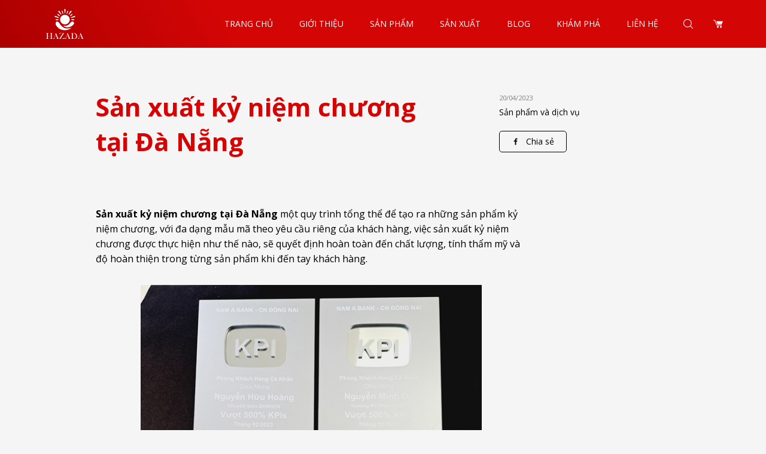

--- FILE ---
content_type: text/html; charset=UTF-8
request_url: https://www.hazada.vn/kham-pha/san-pham-va-dich-vu/san-xuat-ky-niem-chuong-tai-da-nang-84.html
body_size: 7344
content:
<!DOCTYPE html>
<html lang="vi">
<head>
    <title>Sản xuất kỷ niệm chương tại Đà Nẵng</title>
    <meta name="viewport" content="width=device-width, height=device-height, initial-scale=1.0, user-scalable=no"/>
    <meta charset="UTF-8">
    <meta name="robots" content="index,follow"/>
    <meta name="googlebot" content="index,follow,snippet"/>
    <meta name="HandheldFriendly" content="true"/>
    <meta name="format-detection" content="telephone=no"/>
    <meta name="apple-mobile-web-app-capable" content="yes"/>
    <meta name="author" content="KOLALA company" />
	<meta name="keywords" content="Sản xuất kỷ niệm chương tại Đà Nẵng, Sản xuất kỷ niệm chương, cơ sở Sản xuất kỷ niệm chương tại Đà Nẵng, cơ sở Sản xuất kỷ niệm chương, Sản xuất kỷ niệm chương theo yêu cầu tại Đà Nẵng, Sản xuất kỷ niệm chương theo yêu cầu"/>
    <meta name="description" content="Sản xuất kỷ niệm chương tại Đà Nẵng một quy trình tổng thể để tạo ra những sản phẩm kỷ niệm chương, với đa dạng mẫu mã theo yêu cầu riêng của khách hàng, việc sản xuất kỷ niệm chương được thực hiện như thế nào, sẽ quyết định hoàn toàn đến chất lượng, tính thẩm mỹ và độ hoàn thiện trong từng sản phẩm khi đến tay khách hàng."/>

    <meta property="fb:app_id" content="532990097196200"/>
    <meta property="og:rich_attachment" content="true" />
    <meta property="og:type" content="article"/>
    <meta property="og:url" content="https://www.hazada.vn/kham-pha/san-pham-va-dich-vu/san-xuat-ky-niem-chuong-tai-da-nang-84.html"/>
    <meta property="og:site_name" content="Sản xuất kỷ niệm chương tại Đà Nẵng" />
    <meta property="og:title" content="Sản xuất kỷ niệm chương tại Đà Nẵng" />
    <meta property="og:description" content="Sản xuất kỷ niệm chương tại Đà Nẵng một quy trình tổng thể để tạo ra những sản phẩm kỷ niệm chương, với đa dạng mẫu mã theo yêu cầu riêng của khách hàng, việc sản xuất kỷ niệm chương được thực hiện như thế nào, sẽ quyết định hoàn toàn đến chất lượng, tính thẩm mỹ và độ hoàn thiện trong từng sản phẩm khi đến tay khách hàng." />
    <meta property="og:image" content="/upload/article/article-84.jpg" />
    <meta property="og:image:type" content="image/jpeg" />
    <meta property="og:image:width" content="900" />
    <meta property="og:image:height" content="900" />

    <link rel="stylesheet" href="https://www.hazada.vn/theme/style/desktop.css"/>
    <link rel="stylesheet" media='(max-width: 1024px)' href="https://www.hazada.vn/theme/style/mobile-1024.css"/>
    <link rel="stylesheet" media='(max-width: 800px)' href="https://www.hazada.vn/theme/style/mobile-800.css"/>
    <link rel="stylesheet" media='(max-width: 640px)' href="https://www.hazada.vn/theme/style/mobile-640.css"/>
    <link rel="stylesheet" media='(max-width: 480px)' href="https://www.hazada.vn/theme/style/mobile-480.css"/>

    <link rel="canonical" href="https://www.hazada.vn/kham-pha/san-pham-va-dich-vu/san-xuat-ky-niem-chuong-tai-da-nang-84.html">
    <link rel="alternate" href="https://www.hazada.vn/kham-pha/san-pham-va-dich-vu/san-xuat-ky-niem-chuong-tai-da-nang-84.html">
    <link rel="shortcut icon" href="https://www.hazada.vn/upload/favicon/228x228.png" type="image/x-icon">
    
    
	<script>let CFG = {"ROOT_REL":"","ROOT_URL":"https://www.hazada.vn"}</script>
    <script src="https://www.hazada.vn/cms/theme/script/core.js"></script>
    <script async src="https://www.hazada.vn/cms/theme/script/gallery.js"></script>
    <script src="https://www.hazada.vn/theme/script/handler.js"></script>
    
    <!-- Google Tag Manager -->
<script>(function(w,d,s,l,i){w[l]=w[l]||[];w[l].push({'gtm.start':
new Date().getTime(),event:'gtm.js'});var f=d.getElementsByTagName(s)[0],
j=d.createElement(s),dl=l!='dataLayer'?'&l='+l:'';j.async=true;j.src=
'https://www.googletagmanager.com/gtm.js?id='+i+dl;f.parentNode.insertBefore(j,f);
})(window,document,'script','dataLayer','GTM-TC9T8NX');</script>
<!-- End Google Tag Manager -->

<meta name="google-site-verification" content="I_8kMrXV5lHtTZpHXyhG58VgW05WrGD7J4WX4Umhxdk" />

<!-- Google tag (gtag.js) -->
<script async src="https://www.googletagmanager.com/gtag/js?id=AW-605167776">
</script>
<script>
  window.dataLayer = window.dataLayer || [];
  function gtag(){dataLayer.push(arguments);}
  gtag('js', new Date());

  gtag('config', 'AW-605167776');
</script>    
</head>
<body>
<div id="wrap">
    <header class="show">
        <a class="logo" href="https://www.hazada.vn"></a>
        <div>

            <div class="mb-frame">
                <button class="mb-menu-close icon-close-50" onclick="menuAction('close')"></button>
                <ul>
<li><a href="http://hazada.vn/">Trang chủ</a></li>
<li state="hide">
                                    <a href="javascript:void(0)"
                                        onclick="menuChildAction(event)">Giới thiệu</a>
                                    <ul>
<li >
                                    <a href="https://www.hazada.vn/gioi-thieu/ve-chung-toi.html">Về Chúng Tôi</a>
                                    </li>
<li >
                                    <a href="https://www.hazada.vn/gioi-thieu/chinh-sach-bao-mat.html">Chính Sách Bảo Mật</a>
                                    </li>
<li >
                                    <a href="https://www.hazada.vn/gioi-thieu/dieu-khoan-dich-vu.html">Điều Khoản Dịch Vụ</a>
                                    </li>
<li >
                                    <a href="https://www.hazada.vn/gioi-thieu/thong-tin-thanh-toan.html">Thông Tin Thanh Toán</a>
                                    </li>
<li >
                                    <a href="https://www.hazada.vn/gioi-thieu/bao-hanh-va-doi-tra.html">Bảo Hành và Đổi Trả</a>
                                    </li>
<li >
                                    <a href="https://www.hazada.vn/gioi-thieu/chinh-sach-doi-tra.html">Chính Sách Đổi Trả</a>
                                    </li>
<li >
                                    <a href="https://www.hazada.vn/gioi-thieu/chinh-sach-van-chuyen.html">Chính Sách Vận Chuyển</a>
                                    </li></ul>
                                </li>
<li state="hide">
                                    <a href="javascript:void(0)"
                                        onclick="menuChildAction(event)">Sản phẩm</a>
                                    <ul>
<li >
                                    <a href="https://www.hazada.vn/san-pham/den-nghe-thuat-3d.html">Đèn nghệ thuật 3D</a>
                                    </li>
<li >
                                    <a href="https://www.hazada.vn/san-pham/qua-tang-khac-laser.html">Quà tặng khắc Laser</a>
                                    </li>
<li >
                                    <a href="https://www.hazada.vn/san-pham/bang-stk-meca.html">Bảng STK meca</a>
                                    </li>
<li >
                                    <a href="https://www.hazada.vn/san-pham/nut-bac-nut-vang.html">Nút Bạc - Nút Vàng</a>
                                    </li>
<li >
                                    <a href="https://www.hazada.vn/san-pham/ky-niem-chuong-go-dong.html">Kỷ niệm chương gỗ - Biểu trưng gỗ </a>
                                    </li>
<li >
                                    <a href="https://www.hazada.vn/san-pham/ky-niem-chuong-meca.html">Kỷ niệm chương acrylic mica</a>
                                    </li>
<li >
                                    <a href="https://www.hazada.vn/san-pham/ky-niem-chuong-pha-le.html">Kỷ niệm chương - Cup Pha Lê</a>
                                    </li>
<li >
                                    <a href="https://www.hazada.vn/san-pham/bieu-trung-chung-chi-nut-bac-nut-vang-nut-dong.html">Bảng Vinh Danh Cao Cấp - Chế Tác Độc Quyền</a>
                                    </li>
<li >
                                    <a href="https://www.hazada.vn/san-pham/cup-va-bieu-trung.html">Cup Vinh Danh Cao Cấp và Biểu Trưng Hiện Đại</a>
                                    </li>
<li >
                                    <a href="https://www.hazada.vn/san-pham/huy-chuong-go.html">Huy Chương Gỗ</a>
                                    </li>
<li >
                                    <a href="https://www.hazada.vn/san-pham/huy-chuong-mica.html">Huy Chương Mica</a>
                                    </li>
<li >
                                    <a href="https://www.hazada.vn/san-pham/dong-ho-go-khac-laser.html">Đồng hồ gỗ khắc laser</a>
                                    </li>
<li >
                                    <a href="https://www.hazada.vn/san-pham/huy-chuong-kim-loai.html">Huy Chương Kim Loại</a>
                                    </li>
<li >
                                    <a href="https://www.hazada.vn/san-pham/cup-kim-loai-cup-the-thao.html">Cup Kim Loại Cup Thể Thao</a>
                                    </li>
<li >
                                    <a href="https://www.hazada.vn/san-pham/qua-tang-doanh-nghiep.html">Quà Tặng Doanh Nghiệp</a>
                                    </li>
<li >
                                    <a href="https://www.hazada.vn/san-pham/tranh-gao.html">Tranh Gạo</a>
                                    </li>
<li >
                                    <a href="https://www.hazada.vn/san-pham/cup-the-thao.html">Cup Thể Thao</a>
                                    </li>
<li >
                                    <a href="https://www.hazada.vn/san-pham/qua-tang-cao-cap.html">Quà Tặng Cao Cấp</a>
                                    </li></ul>
                                </li>
<li state="hide">
                                    <a href="javascript:void(0)"
                                        onclick="menuChildAction(event)">Sản Xuất </a>
                                    <ul>
<li >
                                    <a href="https://www.hazada.vn/san-xuat/hop-go.html">Hộp Gỗ</a>
                                    </li></ul>
                                </li>
<li >
                                    <a href="https://www.hazada.vn/blog.html">Blog</a>
                                    </li>
<li state="show">
                                    <a href="javascript:void(0)"
                                        onclick="menuChildAction(event)">Khám Phá</a>
                                    <ul>
<li >
                                    <a href="https://www.hazada.vn/kham-pha/tin-tuc.html">Tin Tức</a>
                                    </li>
<li >
                                    <a href="https://www.hazada.vn/kham-pha/cam-nang.html">Cẩm Nang</a>
                                    </li>
<li class="active">
                                    <a href="https://www.hazada.vn/kham-pha/san-pham-va-dich-vu.html">Sản phẩm và dịch vụ</a>
                                    </li></ul>
                                </li>
<li><a href="javascript:contactLoad()">Liên hệ</a></li></ul>            </div>

            <button class="bt-search" onclick="popupSearch()"></button>
            <button class="bt-cart" onclick="cartLoad()">
                <span class="cart-number"></span>
            </button>
            <button class="mb-menu-open" onclick="menuAction('open')">
                <label></label>
            </button>
        </div>
    </header>

    <main id="article-detail">
    <section class="wrap">
        <div class="head">
            <h1 class="title">Sản xuất kỷ niệm chương tại Đà Nẵng</h1>
            <div class="props">
                <div class="time">20/04/2023</div>
                <div>Sản phẩm và dịch vụ</div>
                <div class="share" onclick="fbShare()">
                    <svg xmlns="http://www.w3.org/2000/svg"  viewBox="0 0 30 30"><path d="M12,27V15H8v-4h4V8.852C12,4.785,13.981,3,17.361,3c1.619,0,2.475,0.12,2.88,0.175V7h-2.305C16.501,7,16,7.757,16,9.291V11 h4.205l-0.571,4H16v12H12z"/></svg>                    <span>Chia sẻ</span>
                </div>
            </div>
        </div>

        <div class="content gallery paragraph">
            <p><strong>Sản xuất kỷ niệm chương tại Đ&agrave; Nẵng</strong> một quy tr&igrave;nh tổng thể để tạo ra những sản phẩm kỷ niệm chương, với đa dạng mẫu m&atilde; theo y&ecirc;u cầu ri&ecirc;ng của kh&aacute;ch h&agrave;ng, việc sản xuất kỷ niệm chương được thực hiện như thế n&agrave;o, sẽ quyết định ho&agrave;n to&agrave;n đến chất lượng, t&iacute;nh thẩm mỹ v&agrave; độ ho&agrave;n thiện trong từng sản phẩm khi đến tay kh&aacute;ch h&agrave;ng.</p>
<p style="text-align: center;"><img src="/upload/public/san-pham/20230306_155613.jpg" alt="Sản xuất kỷ niệm chương tại Đ&agrave; Nẵng, Sản xuất kỷ niệm chương, cơ sở Sản xuất kỷ niệm chương tại Đ&agrave; Nẵng, cơ sở Sản xuất kỷ niệm chương, Sản xuất kỷ niệm chương theo y&ecirc;u cầu tại Đ&agrave; Nẵng, Sản xuất kỷ niệm chương theo y&ecirc;u cầu" width="600" height="600" /></p>
<p>Kỷ niệm chương được biết đến như một m&oacute;n qu&agrave; tặng mang nhiều &yacute; nghĩa về gi&aacute; trị tinh thần s&acirc;u sắc cho người được nhận, việc sản xuất <a href="/kham-pha/san-pham-va-dich-vu/ky-niem-chuong-bang-go-tai-da-nang-83.html" target="_blank">kỷ niệm chương bằng gỗ</a> hay bằng bất kỳ chất liệu g&igrave;, cũng đều mang những &yacute; nghĩa ri&ecirc;ng của n&oacute;, đều thể hiện cho sự ghi nhận, tinh thần t&ocirc;n vinh s&acirc;u sắc, th&ocirc;ng qua qu&aacute; tr&igrave;nh đầu tư sản xuất của c&aacute;c nh&agrave; quản l&yacute;, nh&agrave; tổ chức sự kiện.</p>
<h2>Mục đ&iacute;ch của việc sản xuất kỷ niệm chương</h2>
<p>Mục đ&iacute;ch của việc sản xuất kỷ niệm chương c&oacute; thể kh&aacute;c nhau t&ugrave;y thuộc v&agrave;o ngữ cảnh, nhu cầu v&agrave; mục đ&iacute;ch sử dụng của từng trường hợp cụ thể. Tuy nhi&ecirc;n, về cơ bản việc sản xuất kỷ niệm chương cũng l&agrave; để phục vụ cho những mục đ&iacute;ch ch&iacute;nh như:</p>
<ul>
<li>Để tưởng niệm: Kỷ niệm chương thường được sản xuất để tưởng niệm v&agrave; ghi nhận những th&agrave;nh t&iacute;ch, c&ocirc;ng lao v&agrave; đ&oacute;ng g&oacute;p của c&aacute; nh&acirc;n hoặc tổ chức trong một sự kiện hoặc dịp đặc biệt.</li>
<li>Để thể hiện sự t&ocirc;n trọng v&agrave; cảm k&iacute;ch: Kỷ niệm chương c&oacute; thể được d&ugrave;ng để thể hiện sự t&ocirc;n trọng v&agrave; cảm k&iacute;ch đối với những c&aacute; nh&acirc;n hoặc tổ chức đ&atilde; đ&oacute;ng g&oacute;p cho cộng đồng, c&ocirc;ng ty, tổ chức,...</li>
<li>Để khuyến kh&iacute;ch v&agrave; tạo động lực: Sản xuất kỷ niệm chương v&agrave; trao tặng l&agrave; một c&aacute;ch khuyến kh&iacute;ch v&agrave; tạo động lực cho những người c&oacute; th&agrave;nh t&iacute;ch, đ&oacute;ng g&oacute;p, gi&uacute;p họ tiếp tục ph&aacute;t triển v&agrave; ho&agrave;n th&agrave;nh những mục ti&ecirc;u tiếp theo.</li>
<li>Để marketing v&agrave; quảng c&aacute;o: Việc sản xuất c&aacute;c sản phẩm kỷ niệm chương, như một c&aacute;ch để tạo ra một c&ocirc;ng cụ quảng c&aacute;o hay tiếp thị cho một sự kiện, sản phẩm v&agrave; thương hiệu.</li>
<li>Để gắn kết cộng đồng: Sản xuất ra kỷ niệm chương v&agrave; tổ chức trao tặng cũng l&agrave; c&aacute;ch được sử dụng để gắn kết cộng đồng hay đo&agrave;n thể, tạo ra một tinh thần đo&agrave;n kết v&agrave; đồng đội trong c&ocirc;ng việc v&agrave; cuộc sống.</li>
</ul>
<p style="text-align: center;"><img src="/upload/public/san-pham/20230109_111425_1.jpg" alt="Sản xuất kỷ niệm chương tại Đ&agrave; Nẵng, Sản xuất kỷ niệm chương, cơ sở Sản xuất kỷ niệm chương tại Đ&agrave; Nẵng, cơ sở Sản xuất kỷ niệm chương, Sản xuất kỷ niệm chương theo y&ecirc;u cầu tại Đ&agrave; Nẵng, Sản xuất kỷ niệm chương theo y&ecirc;u cầu" width="600" height="600" /></p>
<h2>Sản xuất kỷ niệm chương l&agrave; l&agrave;m g&igrave;?</h2>
<p>Sản xuất kỷ niệm chương l&agrave; qu&aacute; tr&igrave;nh tạo ra c&aacute;c mẫu kỷ niệm chương bằng c&aacute;ch sử dụng c&aacute;c c&ocirc;ng nghệ v&agrave; kỹ thuật kh&aacute;c nhau như đ&uacute;c, dập, khắc, in ấn hay cắt laser. Qu&aacute; tr&igrave;nh n&agrave;y bao gồm c&aacute;c bước như:</p>
<ul>
<li>Thiết kế: Bước đầu ti&ecirc;n l&agrave; thiết kế kỷ niệm chương, bao gồm thiết kế kiểu d&aacute;ng, họa tiết, k&iacute;ch thước v&agrave; m&agrave;u sắc. Thiết kế c&oacute; thể được thực hiện bởi c&aacute;c nh&agrave; thiết kế chuy&ecirc;n nghiệp hoặc bởi kh&aacute;ch h&agrave;ng.</li>
<li>Chọn chất liệu: Chất liệu phổ biến nhất cho kỷ niệm chương l&agrave; kim loại, nhưng cũng c&oacute; thể sử dụng thủy tinh, gỗ, nhựa hoặc c&aacute;c vật liệu kh&aacute;c t&ugrave;y thuộc v&agrave;o y&ecirc;u cầu của kh&aacute;ch h&agrave;ng.</li>
<li>Sản xuất mẫu: Sau khi thiết kế v&agrave; lựa chọn vật liệu, một mẫu kỷ niệm chương sẽ được tạo ra để đ&aacute;nh gi&aacute; v&agrave; chỉnh sửa nếu cần thiết.</li>
<li>Sản xuất kỷ niệm chương: Sau khi mẫu được ph&ecirc; duyệt, c&aacute;c mẫu kỷ niệm chương sẽ được sản xuất theo số lượng đặt h&agrave;ng, qu&aacute; tr&igrave;nh sản xuất kỷ niệm chương bao gồm đ&uacute;c, &eacute;p hoặc cắt khu&ocirc;n để tạo ra h&igrave;nh dạng v&agrave; chi tiết theo thiết kế ban đầu.</li>
<li>In ấn v&agrave; ho&agrave;n thiện: Sau khi sản xuất xong, c&aacute;c kỷ niệm chương sẽ được in ấn hoặc khắc nội dung cần thiết v&agrave; ho&agrave;n thiện với c&aacute;c phụ kiện như d&acirc;y đeo, hộp qu&agrave; hoặc tấm l&oacute;t để trang tr&iacute;.</li>
</ul>
<p>Qu&aacute; tr&igrave;nh sản xuất kỷ niệm chương lu&ocirc;n phức tạp n&ecirc;n đ&ograve;i hỏi sự chuy&ecirc;n nghiệp, cẩn thận v&agrave; kỹ thuật cao, với những trang thiết bị chuy&ecirc;n dụng để c&oacute; thể tạo ra được c&aacute;c sản phẩm<a href="/kham-pha/san-pham-va-dich-vu/ky-niem-chuong-gia-re-tai-da-nang-80.html" target="_blank"> kỷ niệm chương gi&aacute; rẻ</a> nhất, nhưng vẫn đảm bảo được chất lượng cao v&agrave; độc đ&aacute;o v&agrave; s&aacute;ng tạo, đ&aacute;p ứng được đa dạng nhu cầu của kh&aacute;ch h&agrave;ng.</p>
<h2>Những ti&ecirc;u ch&iacute; cần c&oacute; khi sản xuất kỷ niệm chương</h2>
<p>Khi sản xuất kỷ niệm chương, c&oacute; một số ti&ecirc;u ch&iacute; quan trọng cần được xem x&eacute;t một c&aacute;ch cẩn trọng, để đảm bảo cho chất lượng, cũng như độ tin cậy của sản phẩm. Cụ thể, đ&oacute; l&agrave; những ti&ecirc;u ch&iacute; về:</p>
<ul>
<li>Thiết kế: Thiết kế l&agrave; yếu tố quan trọng trong sản xuất kỷ niệm chương. Thiết kế phải ph&ugrave; hợp với mục đ&iacute;ch sử dụng của kỷ niệm chương, đ&aacute;p ứng y&ecirc;u cầu của kh&aacute;ch h&agrave;ng v&agrave; đ&aacute;p ứng được c&aacute;c ti&ecirc;u chuẩn đặt ra về độ đẹp mắt v&agrave; t&iacute;nh chuy&ecirc;n nghiệp của sản phẩm.</li>
<li>Vật liệu: Vật liệu được sử dụng để sản xuất kỷ niệm chương cũng l&agrave; một yếu tố quan trọng. Vật liệu cần phải đảm bảo chất lượng v&agrave; tuổi thọ của kỷ niệm chương, t&ugrave;y thuộc theo nhu cầu v&agrave; mức ng&acirc;n s&aacute;ch c&oacute; thể chi của mỗi kh&aacute;ch h&agrave;ng.</li>
<li>Số lượng: Số lượng kỷ niệm chương cần sản xuất cũng l&agrave; một yếu tố quan trọng. Nh&agrave; sản xuất cần đảm bảo sản xuất đ&uacute;ng số lượng y&ecirc;u cầu của kh&aacute;ch h&agrave;ng, đồng thời cũng đảm bảo hiệu quả sản xuất v&agrave; giảm thiểu l&atilde;ng ph&iacute;.</li>
<li>Kỹ thuật sản xuất: Một trong những ti&ecirc;u ch&iacute; quan trọng kh&ocirc;ng k&eacute;m, Kỹ thuật sản xuất phải đ&aacute;p ứng c&aacute;c ti&ecirc;u chuẩn về chất lượng v&agrave; quy tr&igrave;nh sản xuất để đảm bảo những sản phẩm kỷ niệm chương được tạo ra, lu&ocirc;n chuẩn x&aacute;c v&agrave; cao cấp nhất.</li>
<li>In ấn hoặc khắc laser: Kh&acirc;u in ấn hay khắc laser những nội dung, th&ocirc;ng tin l&ecirc;n kỷ niệm chương cần phải đ&aacute;p ứng được ti&ecirc;u ch&iacute; về độ ch&iacute;nh x&aacute;c, sắc n&eacute;t v&agrave; đồng nhất theo đ&uacute;ng thiết kế đ&atilde; ph&ecirc; duyệt.</li>
<li>Kiểm tra chất lượng: L&agrave; yếu tố quan trọng cuối c&ugrave;ng để đảm bảo chất lượng v&agrave; độ tin cậy của sản phẩm. Kỷ niệm chương phải được kiểm tra chất lượng trước khi giao h&agrave;ng để đảm bảo rằng sản phẩm đ&aacute;p ứng đ&uacute;ng c&aacute;c y&ecirc;u cầu của kh&aacute;ch h&agrave;ng, cũng như đ&aacute;p ứng c&aacute;c ti&ecirc;u chuẩn chất lượng v&agrave; độ bền trong từng sản phẩm.</li>
</ul>
<p style="text-align: center;"><img src="/upload/public/san-pham/20230109_155647_3.jpg" alt="Sản xuất kỷ niệm chương tại Đ&agrave; Nẵng, Sản xuất kỷ niệm chương, cơ sở Sản xuất kỷ niệm chương tại Đ&agrave; Nẵng, cơ sở Sản xuất kỷ niệm chương, Sản xuất kỷ niệm chương theo y&ecirc;u cầu tại Đ&agrave; Nẵng, Sản xuất kỷ niệm chương theo y&ecirc;u cầu" width="600" height="600" /></p>
<p>T&oacute;m lại, khi sản xuất kỷ niệm chương, c&aacute;c ti&ecirc;u ch&iacute; quan trọng tr&ecirc;n cần phải được xem x&eacute;t một c&aacute;ch cẩn trọng, v&agrave; thiết thực nhất, điều n&agrave;y gi&uacute;p đảm bảo sản phẩm được tạo ra chất lượng v&agrave; đ&aacute;p ứng đ&uacute;ng y&ecirc;u cầu của kh&aacute;ch h&agrave;ng.</p>
<h2>Cơ sở sản xuất kỷ niệm chương theo y&ecirc;u cầu</h2>
<p>Ng&agrave;y nay c&aacute;c sản phẩm kỷ niệm chương l&agrave; một m&oacute;n qu&agrave; được nhiều kh&aacute;ch h&agrave;ng lựa chọn, với nhiều c&ocirc;ng dụng d&agrave;nh tặng kh&aacute;c nhau, mang những &yacute; nghĩa kh&aacute;c nhau, đặc biệt l&agrave; kh&ocirc;ng k&eacute;m phần trang trọng v&agrave; thanh lịch. Do đ&oacute; nhu cầu sản xuất kỷ niệm chương theo y&ecirc;u cầu cũng được đ&ocirc;ng đảo c&aacute;c kh&aacute;ch h&agrave;ng quan t&acirc;m, v&agrave; lựa chọn với mong muốn sở hữu được những sản phẩm kỷ niệm chương, độc đ&aacute;o, cao cấp nhất.</p>
<p>Bởi l&yacute; do đ&oacute; m&agrave; một<a href="/kham-pha/san-pham-va-dich-vu/co-so-san-xuat-ky-niem-chuong-tai-da-nang-75.html" target="_blank"> cơ sở sản xuất kỷ niệm chương</a> theo y&ecirc;u cầu lu&ocirc;n l&agrave; ti&ecirc;u ch&iacute; lựa chọn của kh&aacute;ch h&agrave;ng, với những ti&ecirc;u chuẩn về:</p>
<ul>
<li>Một quy tr&igrave;nh sản xuất kỷ niệm chương c&oacute; sự uy t&iacute;n v&agrave; chuy&ecirc;n nghiệp</li>
<li>Kỷ niệm chương được thiết kế theo &yacute; tưởng v&agrave; y&ecirc;u cầu của ri&ecirc;ng kh&aacute;ch h&agrave;ng</li>
<li>Nguy&ecirc;n vật liệu d&ugrave;ng trong chế t&aacute;c lu&ocirc;n được tuyển chọn kĩ lưỡng</li>
<li>Tiếp nhận v&agrave; b&agrave;n giao sản phẩm trong thời gian nhanh nhất</li>
<li>Chất lượng sản phẩm được đảm bảo về chất lượng, thiết kế, mẫu m&atilde;</li>
<li>Cung cấp c&aacute;c sản phẩm chế t&aacute;c tinh xảo với mức gi&aacute; hợp l&yacute;</li>
</ul>
<p>Bằng việc đ&aacute;p ứng được đầy đủ, v&agrave; đảm bảo hơn thế nữa những ti&ecirc;u chuẩn đ&oacute; <a href="/san-pham/ky-niem-chuong-go-dong.html" target="_blank">Hazada</a> tự tin l&agrave; một địa chỉ tin cậy, v&agrave; chuy&ecirc;n nghiệp nhất cho mọi y&ecirc;u cầu sản xuất kỷ niệm chương của mọi kh&aacute;ch h&agrave;ng, ở bất cứ đ&acirc;u.</p>            
                        <div class="action">
                <p>Hãy gọi ngay cho chúng tôi để được tư vấn chi tiết</p>
                <a href="tel:0823409889">0823409889</a>            </div>
                        
        </div>

        <!--<div class="social">
            <div class="fb-comments"
                 data-href=""
                 data-colorscheme="light"
                 data-width="100%">
            </div>
        </div>-->

        <div class="other">
            <h2>Những bài viết liên quan</h2>
            <ul>
                <li><a href="https://www.hazada.vn/kham-pha/san-pham-va-dich-vu/bang-vinh-danh-nhan-vien-xuat-sac-tai-da-nang-71.html">Bảng vinh danh nhân viên xuất sắc tại đà nẵng</a></li><li><a href="https://www.hazada.vn/kham-pha/san-pham-va-dich-vu/lam-ky-niem-chuong-theo-yeu-cau-tai-da-nang-72.html">Làm kỷ niệm chương theo yêu cầu tại Đà Nẵng</a></li><li><a href="https://www.hazada.vn/kham-pha/san-pham-va-dich-vu/ky-niem-chuong-nhan-vien-xuat-sac-tai-da-nang-74.html">Kỷ niệm chương nhân viên xuất sắc tại Đà Nẵng</a></li><li><a href="https://www.hazada.vn/kham-pha/san-pham-va-dich-vu/co-so-san-xuat-ky-niem-chuong-tai-da-nang-75.html">Cơ sở sản xuất kỷ niệm chương tại Đà Nẵng</a></li><li><a href="https://www.hazada.vn/kham-pha/san-pham-va-dich-vu/ky-niem-chuong-nha-tai-tro-tai-da-nang-76.html">Kỷ niệm chương nhà tài trợ tại Đà Nẵng</a></li><li><a href="https://www.hazada.vn/kham-pha/san-pham-va-dich-vu/ky-niem-chuong-nganh-ngan-hang-tai-da-nang-77.html">Kỷ niệm chương ngành ngân hàng tại Đà Nẵng</a></li><li><a href="https://www.hazada.vn/kham-pha/san-pham-va-dich-vu/bang-vinh-danh-ky-niem-chuong-tai-da-nang-78.html">Bảng vinh danh kỷ niệm chương tại Đà Nẵng</a></li><li><a href="https://www.hazada.vn/kham-pha/san-pham-va-dich-vu/ky-niem-chuong-nganh-xay-dung-tai-da-nang-79.html">Kỷ niệm chương ngành xây dựng tại Đà Nẵng</a></li><li><a href="https://www.hazada.vn/kham-pha/san-pham-va-dich-vu/ky-niem-chuong-gia-re-tai-da-nang-80.html">Kỷ niệm chương giá rẻ tại Đà Nẵng</a></li><li><a href="https://www.hazada.vn/kham-pha/san-pham-va-dich-vu/bang-vinh-danh-nhan-vien-tai-da-nang-81.html">Bảng vinh danh nhân viên tại Đà Nẵng</a></li><li><a href="https://www.hazada.vn/kham-pha/san-pham-va-dich-vu/ky-niem-chuong-bong-da-tai-da-nang-82.html">Kỷ niệm chương bóng đá tại Đà Nẵng</a></li><li><a href="https://www.hazada.vn/kham-pha/san-pham-va-dich-vu/ky-niem-chuong-bang-go-tai-da-nang-83.html">Kỷ niệm chương bằng gỗ tại Đà Nẵng</a></li><li><a href="https://www.hazada.vn/kham-pha/san-pham-va-dich-vu/san-xuat-ky-niem-chuong-tai-da-nang-84.html">Sản xuất kỷ niệm chương tại Đà Nẵng</a></li><li><a href="https://www.hazada.vn/kham-pha/san-pham-va-dich-vu/bang-vinh-danh-go-dong-tai-da-nang-85.html">Bảng vinh danh gỗ đồng tại Đà Nẵng</a></li><li><a href="https://www.hazada.vn/kham-pha/san-pham-va-dich-vu/thiet-ke-bang-vinh-danh-tai-da-nang-86.html">Thiết kế bảng vinh danh tại Đà Nẵng</a></li>            </ul>
        </div>
    </section>
</main>
    <footer>
        <div class="content">
            <section class="menu">
                <h2>Sản phẩm</h2>
                <ul>
                    <li><a href="https://www.hazada.vn/san-pham/den-nghe-thuat-3d.html">Đèn nghệ thuật 3D</a></li><li><a href="https://www.hazada.vn/san-pham/qua-tang-khac-laser.html">Quà tặng khắc Laser</a></li><li><a href="https://www.hazada.vn/san-pham/bang-stk-meca.html">Bảng STK meca</a></li><li><a href="https://www.hazada.vn/san-pham/nut-bac-nut-vang.html">Nút Bạc - Nút Vàng</a></li><li><a href="https://www.hazada.vn/san-pham/ky-niem-chuong-go-dong.html">Kỷ niệm chương gỗ - Biểu trưng gỗ </a></li><li><a href="https://www.hazada.vn/san-pham/ky-niem-chuong-meca.html">Kỷ niệm chương acrylic mica</a></li><li><a href="https://www.hazada.vn/san-pham/ky-niem-chuong-pha-le.html">Kỷ niệm chương - Cup Pha Lê</a></li><li><a href="https://www.hazada.vn/san-pham/bieu-trung-chung-chi-nut-bac-nut-vang-nut-dong.html">Bảng Vinh Danh Cao Cấp - Chế Tác Độc Quyền</a></li><li><a href="https://www.hazada.vn/san-pham/cup-va-bieu-trung.html">Cup Vinh Danh Cao Cấp và Biểu Trưng Hiện Đại</a></li><li><a href="https://www.hazada.vn/san-pham/huy-chuong-go.html">Huy Chương Gỗ</a></li><li><a href="https://www.hazada.vn/san-pham/huy-chuong-mica.html">Huy Chương Mica</a></li><li><a href="https://www.hazada.vn/san-pham/dong-ho-go-khac-laser.html">Đồng hồ gỗ khắc laser</a></li><li><a href="https://www.hazada.vn/san-pham/huy-chuong-kim-loai.html">Huy Chương Kim Loại</a></li><li><a href="https://www.hazada.vn/san-pham/cup-kim-loai-cup-the-thao.html">Cup Kim Loại Cup Thể Thao</a></li><li><a href="https://www.hazada.vn/san-pham/qua-tang-doanh-nghiep.html">Quà Tặng Doanh Nghiệp</a></li><li><a href="https://www.hazada.vn/san-pham/tranh-gao.html">Tranh Gạo</a></li><li><a href="https://www.hazada.vn/san-pham/cup-the-thao.html">Cup Thể Thao</a></li><li><a href="https://www.hazada.vn/san-pham/qua-tang-cao-cap.html">Quà Tặng Cao Cấp</a></li>                </ul>
            </section>

            <section class="contact">
                <h2>Công ty TNHH Hazada Việt Nam</h2>
                <div>
                    <span>Địa chỉ</span>
                    <span>301 Kinh Dương Vương, Hòa Minh, Liên Chiểu, Đà Nẵng</span>
                </div>
                <div>
                    <span>Điện thoại</span>
                    <span>0823409889</span>
                </div>
                <div>
                    <span>Email</span>
                    <span>hazada.gift@gmail.com</span>
                </div>
            </section>

            <section class="social">
                <h2>Kết nối</h2>
                <div>
                    <a target="_blank" href="http://fb.com/hazada.vn">
                        <svg xmlns="http://www.w3.org/2000/svg"  viewBox="0 0 30 30"><path d="M12,27V15H8v-4h4V8.852C12,4.785,13.981,3,17.361,3c1.619,0,2.475,0.12,2.88,0.175V7h-2.305C16.501,7,16,7.757,16,9.291V11 h4.205l-0.571,4H16v12H12z"/></svg>                    </a>
                    <a target="_blank" href="https://www.youtube.com/channel/UCOweGOjneK891qrXsLM2U7Q">
                        <svg xmlns="http://www.w3.org/2000/svg"  viewBox="0 0 24 24"><path d="M21.582,6.186c-0.23-0.86-0.908-1.538-1.768-1.768C18.254,4,12,4,12,4S5.746,4,4.186,4.418 c-0.86,0.23-1.538,0.908-1.768,1.768C2,7.746,2,12,2,12s0,4.254,0.418,5.814c0.23,0.86,0.908,1.538,1.768,1.768 C5.746,20,12,20,12,20s6.254,0,7.814-0.418c0.861-0.23,1.538-0.908,1.768-1.768C22,16.254,22,12,22,12S22,7.746,21.582,6.186z M10,14.598V9.402c0-0.385,0.417-0.625,0.75-0.433l4.5,2.598c0.333,0.192,0.333,0.674,0,0.866l-4.5,2.598 C10.417,15.224,10,14.983,10,14.598z"/></svg>                    </a>
                </div>
            </section>
        </div>

        <div class="copyright">Copyright © 2022 Công ty TNHH Hazada Việt Nam. All rights reserved</div>
    </footer>
</div>

<!-- Google Tag Manager (noscript) -->
<noscript><iframe src="https://www.googletagmanager.com/ns.html?id=GTM-TC9T8NX"
height="0" width="0" style="display:none;visibility:hidden"></iframe></noscript>
<!-- End Google Tag Manager (noscript) -->


<!-- Messenger Plugin chat Code -->
    <div id="fb-root"></div>

    <!-- Your Plugin chat code -->
    <div id="fb-customer-chat" class="fb-customerchat">
    </div>

    <script>
      var chatbox = document.getElementById('fb-customer-chat');
      chatbox.setAttribute("page_id", "667688603293263");
      chatbox.setAttribute("attribution", "biz_inbox");
    </script>

    <!-- Your SDK code -->
    <script>
      window.fbAsyncInit = function() {
        FB.init({
          xfbml            : true,
          version          : 'v15.0'
        });
      };

      (function(d, s, id) {
        var js, fjs = d.getElementsByTagName(s)[0];
        if (d.getElementById(id)) return;
        js = d.createElement(s); js.id = id;
        js.src = 'https://connect.facebook.net/vi_VN/sdk/xfbml.customerchat.js';
        fjs.parentNode.insertBefore(js, fjs);
      }(document, 'script', 'facebook-jssdk'));
    </script>
</body>
</html>

--- FILE ---
content_type: text/css
request_url: https://www.hazada.vn/theme/style/desktop.css
body_size: 6975
content:
@import url('https://fonts.googleapis.com/css2?family=Open+Sans:ital,wght@0,300;0,400;0,500;0,700;1,300;1,400;1,500;1,700&display=swap');

:root {
    --color: #d30505;
    --color-rgb: 211, 5, 5;
    --color-light: #FF5656;
    --color-light-rgb: 255, 86, 86;
    --color-dark: #AC0000;
    --color-dark-rgb: 172, 0, 0;
    --color-gray-10: #1a1a1a;
    --color-gray-20: #333;
    --color-gray-30: #4d4d4d;
    --color-gray-40: #666;
    --color-gray-50: #808080;
    --color-gray-60: #999;
    --color-gray-70: #b3b3b3;
    --color-gray-80: #ccc;
    --color-gray-90: #e5e5e5;

    --border-color: var(--color-gray-90);
    --border-bound: solid thin var(--border-color);
    --border-radius: .5rem;

    --bar-height: 8rem;
}

* {
    font-family: "Open Sans", sans-serif, Tahoma, Verdana, Arial;
}

*,
:before,
:after {
    box-sizing: border-box;
}

html,
body {
    width: 100%;
    min-height: 100vh;
    margin: 0;
    padding: 0;
    background: #f5f5f5;
}

html {
    font-size: 62.5%;
}

body {
    font-size: 1.4rem;
    color: #000;
    line-height: 1.6;
}

a {
    text-decoration: none;
    color: var(--color-gray-20);
}

h1, h2, h3 {
    margin: 0;
    padding: 0
}

img {
    max-width: 100%;
}

button {
    outline: none
}



/*
===============================
    GLOBAL CLASS
===============================
*/
/*
--------------------------------
    General
--------------------------------
*/
.wrap {
    max-width: 96rem;
    margin: auto;
}
.clear {
    clear: both !important;
    float: none !important;
    width: 100% !important;
    height: 0 !important;
    padding: 0 !important;
    margin: 0 !important;
    display: block !important;
}

.s-title {
    /*text-align: center;*/
    /*text-transform: uppercase;*/
    font-size: 2.5em;
    color: var(--color);
    font-weight: 500;
}
.s-title + * {
    margin-top: 5rem;
}

.s-more {
    margin-top: 5rem;
    text-align: center;
}
.s-more a {
    padding: 1em 2.5em;
    border: solid thin var(--color-dark);
    color: var(--color-dark);
    border-radius: 2.5em;
    text-transform: uppercase;
}

.s-flex {
    display: flex;
    display: -webkit-flex;
    justify-content: flex-start;
    -webkit-justify-content: flex-start;
    flex-wrap: wrap;
    -webkit-flex-wrap: wrap;
}

.s-news {
    display: grid;
    grid-template-columns: repeat(3, 1fr);
    grid-gap: 4rem 2rem;
}
.s-news .title {
    margin-top: .5rem;
    display: block;
    font-weight: normal;
}
.s-news .date {
    margin-top: 1rem;
    font-size: .8em;
    letter-spacing: .05rem;
    color: #999
}


.divTable {display: table; width: 100%}
.divTable>div {display: table-row}
.divTable>div>span {display: table-cell; vertical-align: middle}


/*
--------------------------------
    Cover image
--------------------------------
*/
[class *= "cover-image"] {
    width: 100%;
    /*background: #ebebeb;*/
    position: relative;
}

[class *= "cover-image"] > img {
    width: 100%;
    height: 100%;
    position: absolute;
    top: 50%;
    left: 50%;
    transform: translate3d(-50%, -50%, 0);
    object-fit: contain;
}

[class *= "cover-image-1:1"] {padding-bottom: 100%}
[class *= "cover-image-3:2"] {padding-bottom: 66.667%}
[class *= "cover-image-4:3"] {padding-bottom: 75%}
[class *= "cover-image-16:9"] {padding-bottom: 56.25%}


/*
--------------------------------
    Close, arrow up, arrow down
--------------------------------
*/
[class *= icon-close],
[class *= icon-arrow-up],
[class *= icon-arrow-down],
[class *= icon-arrow-next],
[class *= icon-arrow-back] {
    position: relative;
}

[class *= icon-close]:before,
[class *= icon-close]:after,
[class *= icon-arrow-up]:before,
[class *= icon-arrow-up]:after,
[class *= icon-arrow-down]:before,
[class *= icon-arrow-down]:after,
[class *= icon-arrow-next]:before,
[class *= icon-arrow-next]:after,
[class *= icon-arrow-back]:before,
[class *= icon-arrow-back]:after {
    content: '';
    height: .2rem;
    background: #000;
    position: absolute;
    margin: auto;
    transition: .3s ease-out;
}

[class *= icon-arrow-next]:before,
[class *= icon-arrow-next]:after,
[class *= icon-arrow-back]:before,
[class *= icon-arrow-back]:after {
    top: 0;
    bottom: 0;
    left: 0;
    right: 0;
}


[class *= icon-close-25]:before,
[class *= icon-close-25]:after,
[class *= icon-arrow-up-25]:before,
[class *= icon-arrow-up-25]:after,
[class *= icon-arrow-down-25]:before,
[class *= icon-arrow-down-25]:after,
[class *= icon-arrow-next-25]:before,
[class *= icon-arrow-next-25]:after,
[class *= icon-arrow-back-25]:before,
[class *= icon-arrow-back-25]:after {width: 17.25%}

[class *= icon-close-35]:before,
[class *= icon-close-35]:after,
[class *= icon-arrow-up-35]:before,
[class *= icon-arrow-up-35]:after,
[class *= icon-arrow-down-35]:before,
[class *= icon-arrow-down-35]:after,
[class *= icon-arrow-next-35]:before,
[class *= icon-arrow-next-35]:after,
[class *= icon-arrow-back-35]:before,
[class *= icon-arrow-back-35]:after {width: 24.5%}

[class *= icon-close-50]:before,
[class *= icon-close-50]:after,
[class *= icon-arrow-up-50]:before,
[class *= icon-arrow-up-50]:after,
[class *= icon-arrow-down-50]:before,
[class *= icon-arrow-down-50]:after,
[class *= icon-arrow-next-50]:before,
[class *= icon-arrow-next-50]:after,
[class *= icon-arrow-back-50]:before,
[class *= icon-arrow-back-50]:after {width: 35%}

[class *= icon-close-75]:before,
[class *= icon-close-75]:after,
[class *= icon-arrow-up-75]:before,
[class *= icon-arrow-up-75]:after,
[class *= icon-arrow-down-75]:before,
[class *= icon-arrow-down-75]:after,
[class *= icon-arrow-next-75]:before,
[class *= icon-arrow-next-75]:after,
[class *= icon-arrow-back-75]:before,
[class *= icon-arrow-back-75]:after {width: 52.5%}

[class *= icon-close-100]:before,
[class *= icon-close-100]:after,
[class *= icon-arrow-up-100]:before,
[class *= icon-arrow-up-100]:after,
[class *= icon-arrow-down-100]:before,
[class *= icon-arrow-down-100]:after,
[class *= icon-arrow-next-100]:before,
[class *= icon-arrow-next-100]:after,
[class *= icon-arrow-back-100]:before,
[class *= icon-arrow-back-100]:after {width: 70%}


[class *= icon-close]:before,
[class *= icon-close]:after {
    left: 50%;
    top: 50%;
}

[class *= icon-close]:before {
    transform: translate3d(-50%, -50%,0) rotate(45deg);
    -webkit-transform: translate3d(-50%, -50%,0) rotate(45deg);
}

[class *= icon-close]:after {
    transform: translate3d(-50%, -50%,0) rotate(-45deg);
    -webkit-transform: translate3d(-50%, -50%,0) rotate(-45deg)
}


[class *= icon-arrow-back]:before,
[class *= icon-arrow-back]:after {
    transform-origin: left;
    -webkit-transform-origin: left;
}

[class *= icon-arrow-back]:before {
    transform: translate3d(0,25%,0) rotate(-45deg);
    -webkit-transform: translate3d(0,25%,0) rotate(-45deg);
}

[class *= icon-arrow-back]:after {
    transform: translate3d(0,-25%,0) rotate(45deg);
    -webkit-transform: translate3d(0,-25%,0) rotate(45deg);
}


[class *= icon-arrow-next]:before,
[class *= icon-arrow-next]:after {
    transform-origin: right;
    -webkit-transform-origin: right;
}

[class *= icon-arrow-next]:before {
    transform: translate3d(0,25%,0) rotate(45deg);
    -webkit-transform: translate3d(0,25%,0) rotate(45deg);
}

[class *= icon-arrow-next]:after {
    transform: translate3d(0,-25%,0) rotate(-45deg);
    -webkit-transform: translate3d(0,-25%,0) rotate(-45deg);
}


[class *= icon-arrow-down]:before,
[class *= icon-arrow-down]:after {
    transform-origin: bottom;
    -webkit-transform-origin: bottom;
}

[class *= icon-arrow-down]:before {
    transform: translate3d(-85.35466%,0,0) rotate(45deg);
    -webkit-transform: translate3d(-85.35466%,0,0) rotate(45deg);
    left: 50%;
}

[class *= icon-arrow-down]:after {
    transform: translate3d(85.35466%,0,0) rotate(-45deg);
    -webkit-transform: translate3d(85.35466%,0,0) rotate(-45deg);
    right: 50%;
}


[class *= icon-arrow-up]:before,
[class *= icon-arrow-up]:after {
    transform-origin: top;
    -webkit-transform-origin: top;
}

[class *= icon-arrow-up]:before {
    transform: translate3d(-85.35466%,0,0) rotate(-45deg);
    -webkit-transform: translate3d(-85.35466%,0,0) rotate(-45deg);
    left: 50%;
}

[class *= icon-arrow-up]:after {
    transform: translate3d(85.35466%,0,0) rotate(45deg);
    -webkit-transform: translate3d(85.35466%,0,0) rotate(45deg);
    right: 50%;
}



/*
--------------------------------
    Popup
--------------------------------
*/
.popup-back,
.popup-fore {
    transition: .3s ease-out;
}

.popup-back {
    width: 100%;
    height: 100vh;
    background: rgba(0,0,0,.6);
    position: fixed;
    top: 0;
    left: 0;
    z-index: 11;
}

.popup-fore {
    width: auto;
    padding: 4rem;
    box-sizing: border-box;
    background: #fff;
    border-radius: .3rem;
    box-shadow: 0 0 2rem rgba(0,0,0,.6);
    position: absolute;
    top: 50%;
    left: 50%;
    transform: translate3d(-50%, -50%, 0);
    -webkit-transform: translate3d(-50%, -50%, 0);
}

.popup-close {
    width: 2rem;
    height: 2rem;
    position: absolute;
    top: 2rem;
    right: 4rem;
}

.popup-close:before,
.popup-close:after {
    content: '';
    width: 100%;
    height: .2rem;
    background: #fff;
    position: absolute;
    top: 0;
    right: 0;
    bottom: 0;
    left: 0;
    margin: auto;
    transition: .3s ease-out
}

.popup-close:before {
    transform: rotate(45deg);
    -webkit-transform: rotate(45deg)
}

.popup-close:after {
    transform: rotate(-45deg);
    -webkit-transform: rotate(-45deg);
}

.popup-close:hover:before,
.popup-close:hover:after {
    background: var(--color-light);
}



/*
--------------------------------
    Paragraph
--------------------------------
*/
.paragraph {
    font-size: 1.6rem;
}
.paragraph hr {
    border: none;
    border-top: dashed thin var(--color-gray-70);
    margin-top: 3rem;
}
.paragraph h2,
.paragraph h2 * {
    font-size: 1.5em;
    font-weight: 700;
    margin-top: 4rem;
    margin-bottom: 1rem;
}


.paragraph h3,
.paragraph h3 * {
    font-size: 1.3em;
    font-weight: 700;
    margin-top: 2rem;
    margin-bottom: .5rem;
}

.paragraph img {
    max-width: 100%;
    height: auto !important;
}
.paragraph li {
    margin-top: .5em
}
.paragraph a {
    color: var(--color);
    /*background: linear-gradient(to top, var(--color) 1px, transparent 1px);*/
}


/*
===============================
    GLOBAL LAYOUT
===============================
*/

/*
--------------------------------
    Header
--------------------------------
*/
#wrap {
    width: 100%;
	float: left;
	transition: .3s ease-out
}

#wrap[state=hide] {
    height: 100vh !important;
    overflow: hidden !important;
}

#wrap[data-effect=blur] {
    height: 100vh;
    overflow: hidden;
    filter: blur(15px);
    -webkit-filter: blur(15px);
}

#wrap > header {
    width: 100%;
    height: var(--bar-height);
    display: flex;
    align-items: center;
    justify-content: space-between;
    padding: 0 6rem;
    background: linear-gradient(to bottom, rgba(0,0,0,.8), transparent);
    position: fixed;
    top: 0;
    left: 0;
    z-index: 10;
    transition: .5s ease-out;
}
#wrap > header.hide {
    transform: translateY(-100%);
}

#wrap > header.show {
    transform: translateY(0);
    background: linear-gradient(60deg, var(--color-dark), var(--color) 30%)

}

#wrap > header > a {
    width: 9.6rem;
    height: 100%;
    background-position: center;
    background-repeat: no-repeat;
    background-size: auto 5rem;
    background-image: url('image/logo-white.svg');
    float: left;
}

#wrap>header>div {
    display: flex;
    align-items: center;
    justify-content: space-between;
}

/*#wrap>header .mb-frame>ul>li>a,*/
/*#wrap>header>div>* {*/
    /*position: relative;*/
    /*top: 50%;*/
    /*transform: translateY(-50%);*/
    /*-webkit-transform: translateY(-50%);*/
/*}*/

#wrap>header .mb-menu-open,
#wrap>header .mb-menu-close {display: none}

#wrap>header .mb-menu-open {
    position: relative;
    margin-left: 2rem;
}

#wrap>header .mb-menu-open>label,
#wrap>header .mb-menu-open>label:before,
#wrap>header .mb-menu-open>label:after {
    content: '';
    width: 2rem;
    height: .2rem;
    background: #f1f2f0;
    position: absolute;
    top: 0;
    right: 0;
    bottom: 0;
    left: 0;
    margin: auto;
}

#wrap>header .mb-menu-open>label:before {
    margin-top: -.6rem;
}

#wrap>header .mb-menu-open>label:after {
    margin-bottom: -.6rem;
}


/*#wrap>header .mb-frame {*/
    /*height: 100%;*/
/*}*/

#wrap>header .mb-frame li {
    display: inline-block;
}

#wrap>header .mb-frame ul {
    list-style: none;
    padding: 0;
    margin: 0;
}

#wrap>header .mb-frame>ul {
    height: 100%;
}

#wrap>header .mb-frame>ul>li {
    height: 100%;
    position: relative
}

#wrap>header .mb-frame>ul>li>a {
    height: 4rem;
    line-height: 4rem;
    display: block;
    padding: 0 2rem;
    box-sizing: border-box;
    transition: .3s ease-out;
	text-transform: uppercase;
    color: #fff;
    border-radius: 2rem;
}

#wrap>header .mb-frame>ul>li:hover>a {
    background: #fff;
    color: var(--color);
}

#wrap>header .mb-frame>ul>li:hover ul {
    transform: scaleY(1) translateX(-50%);
    -webkit-transform: scaleY(1) translateX(-50%);
}

#wrap>header .mb-frame ul ul {
    width: 50rem;
    border-radius: .5rem;
    background: #fff;
    box-shadow: 0 2rem 2rem rgba(0,0,0,.1);
    padding: 2rem 3rem;
    box-sizing: border-box;
    position: absolute;
    top: calc(100% + .1rem);
    left: 50%;
    transform: scaleY(0) translateX(-50%);
    -webkit-transform: scaleY(0) translateX(-50%);
    transform-origin: top;
    -webkit-transform-origin: top;
    transition: .3s ease-out;
    z-index: 12;
    column-count: 2;
    column-fill: balance;
    column-gap: 1rem;
}

#wrap>header .mb-frame ul ul li {
    width: 100%;
    margin-bottom: .1rem;
}

#wrap>header .mb-frame ul ul a {
    width: 100%;
    padding: 1.2rem 2rem;
    box-sizing: border-box;
    display: block;
    border-radius: var(--border-radius);
    transition: .3s ease-out;
}


#wrap>header .mb-frame ul ul li.active > a {
    background: var(--color);
    color: #fff;
}



#wrap>header>div>button {
    width: 4rem;
    height: 4rem;
    border-radius: 50%;
    background: none;
    border: none;
    display: block;
    margin-left: 1rem;
    background-position: center;
    background-repeat: no-repeat;
    background-size: auto 1.6rem;
    transition: .3s ease-out;
    cursor: pointer;
}

#wrap>header>div>button:hover {
    background-color: var(--color-light);
    border-radius: 2rem;
}

#wrap>header>div>button.bt-search {background-image: url("image/icon-search.png")}
#wrap>header>div>button.bt-cart {background-image: url("image/icon-cart.png")}

#wrap>header>div>button.bt-cart {position: relative}
#wrap>header>div>button.bt-cart .cart-number {
    height: 1.6rem;
    text-align: center;
    font-size: .8rem;
    color: #fff;
    position: absolute;
    right: 1.3rem;
    top: .3rem;
}

#wrap>header>div>button.bt-cart:hover .cart-number {color: #fff}

#wrap>header>div>button.bt-cart .cart-popup {
    width: 28rem;
    height: 8rem;
    padding: 1rem;
    box-sizing: border-box;
    background: #fff;
    position: absolute;
    top: 6rem;
    right: -4rem;
    box-shadow: 0 .5rem .5rem rgba(0,0,0,.2);
}

#wrap>header>div>button.bt-cart .cart-popup:before {
    content: '';
    width: 0;
    height: 0;
    border: solid .6rem transparent;
    border-top: none;
    border-bottom-color: #f2f2f2;
    position: absolute;
    top: -.6rem;
    right: 5rem;
    margin: auto;
}

#wrap>header>div>button.bt-cart .cart-popup>* {
    height: 100%;
    float: left;
    display: inline-block;
}

#wrap>header>div>button.bt-cart .cart-popup .cover {
    width: 30%;
    background-position: center;
    background-repeat: no-repeat;
    background-size: cover;
}

#wrap>header>div>button.bt-cart .cart-popup .info {
    float: right;
    width: 65%;
}

#wrap>header>div>button.bt-cart .cart-popup .info>* {
    float: left;
    clear: both;
    width: 100%;
}

#wrap>header>div>button.bt-cart .cart-popup .info strong {
    font-size: 1.4rem;
    font-weight: bold
}

#wrap>header>div>button.bt-cart .cart-popup .info code {
    font-size: 1rem;
    color: var(--color-gray-60);
    margin-top: .5rem;
}



/*
--------------------------------
    Main
--------------------------------
*/
main {
    padding: 10rem 0;
}



/*
--------------------------------
    Footer
--------------------------------
*/
footer {
    padding: 10rem 10rem 2rem 10rem;
    box-sizing: border-box;
    background: linear-gradient(60deg, var(--color-gray-10), var(--color-gray-20) 75%, var(--color-gray-10))
}

footer,
footer>* {
    float: left;
    clear: both;
    width: 100%;
}

footer section {
    width: calc((100% - 16rem)/3);
    width: -webkit-calc((100% - 16rem)/3);
    float: left;
}

footer section:nth-child(n+2) {margin-left: 7.999rem}

footer section>* {
    width: 100%;
    display: block;
    margin: .5rem 0;
}

footer section h1 {
    padding: 0;
    margin: 0 0 2rem 0;
}

footer section h2 {
    font-size: 1.4em;
    font-weight: normal;
    color: var(--color-gray-60);
    padding-bottom: 1rem;
    position: relative;
    text-transform: uppercase;
}

footer .menu ul {
    padding: 0;
    margin: 0;
    list-style-type: circle;
    list-style-position: inside;
}

footer .menu li a,
footer .menu li {
    line-height: 3rem;
    color: var(--color-gray-60);
}

footer .menu a:hover {
    color: var(--color-light)
}


footer .social a {
    width: 5rem;
    height: 5rem;
    border: solid .1rem var(--color-gray-60);
    border-radius: .5rem;
    display: inline-flex;
    align-items: center;
    justify-content: center;
}
footer .social a:hover {
    border-color: var(--color-light)
}
footer .social a:nth-child(n+2) {
    margin-left: 2rem;
}
footer .social a svg {
    width: 60%;
    height: 60%;
    fill: var(--color-gray-60)
}
footer .social a:hover svg {
    fill: var(--color-light)
}


footer .social .register {
    width: 100%;
    height: 8rem;
    margin-top: 3rem;
}

footer .social .register img {
    max-width: 100%;
    max-height: 100%;
}


footer .contact span {
    color: var(--color-gray-60)
}

footer .contact span:first-child {
    font-weight: 700;
}

footer .contact span:first-child:after {
    content: '/';
    margin: 0 .5rem;
}



footer .copyright {
    text-align: center;
    font-size: 1rem;
    color: var(--color-gray-60);
    margin-top: 10rem;
    padding: 2rem;
    border-top: solid .1rem #444544;
}


footer .copyright a {
    font-size: inherit;
    color: #ffb54c;
    margin-left: .5rem;
}



/*
--------------------------------
    Elements
--------------------------------
*/
/*
................................
    Search
................................
*/
#search-form {
    float: left;
    width: 50rem;
    height: 7rem;
    background: #fff;
    border-radius: .3rem;
    box-sizing: border-box;
    font-size: 0;
}

#search-form>* {
    height: 100%;
    margin: 0;
    padding: 0;
    float: left;
    border: none;
}

#search-form input {
    width: calc(100% - 8rem);
    width: -webkit-calc(100% - 8rem);
    padding: 0 3rem;
    box-sizing: border-box;
    font-size: 1.6rem;
    outline: none;
}

#search-form button {
    width: 8rem;
    background-color: var(--color);
    background-position: center;
    background-repeat: no-repeat;
    background-size: auto 30%;
    background-image: url('image/icon-search.png');
    transition: .3s ease-out;
}

#search-form button:hover {
    background-color: var(--color-light);
}


/* ------------------ */


#search .s-title {
    margin: 5rem 0;
    text-align: center;
}

#search .s-title label {
    font-size: 2.5rem;
    font-weight: 700;
    text-transform: uppercase;
    color: #191a19;
    padding-left: 3.5rem;
    background-position: left center;
    background-repeat: no-repeat;
    background-size: auto 70%;
    background-image: url('image/icon-search-black.png')
}


/* ------------------ */


#search .s-status {
    border: solid .1rem #d9d9d9;
    border-left: none;
    border-right: none;
    padding: 2.5rem 0;
    box-sizing: border-box;
}

#search .s-status div:nth-child(1) {float: left}

#search .s-status div:nth-child(2) {float: right}

#search .s-status div>span {display: inline-block;}

#search .s-status div:nth-child(1) span {
    font-size: 1.8rem;
    font-weight: 700;
    color: var(--color);
    margin: 0 .5rem;
}

#search .s-status div:nth-child(2) span {
    margin-left: .5rem;
    font-weight: 700;
}

#search .s-content {
    display: table;
    width: 100%;
    margin-top: 4rem;
}

#search .s-content * {
    transition: .3s ease-out;
}

#search .s-content a {
    display: table-row;
    border-radius: .1rem;
}

#search .s-content a>span {
    height: 5rem;
    display: table-cell;
    vertical-align: middle;
    padding: 1rem 1.5rem;
}

#search .s-content a:hover {
    box-shadow: 0 5px 10px rgba(0,0,0,0.1);
}

#search .s-content a>span:nth-child(1) {
    width: 6rem;
    text-align: center;
    font-weight: 700;
    font-size: 1.8rem;
    color: var(--color-gray-60);
}

#search .s-content a>span:nth-child(2) {
    width: 10rem;
    text-align: center;
}

#search .s-content a>span:nth-child(2) img {
    max-height: 100%;
    max-width: 100%;
}

#search .s-content a>span:nth-child(3)>* {
    float: left;
    clear: both;
    width: 100%;
}

#search .s-content a>span:nth-child(3) strong {
    font-weight: 700;
    font-weight: normal;
    font-size: 1.4rem;
}

#search .s-content a:hover strong {color: var(--color)}

#search .s-content a>span:nth-child(3) label {
    margin-top: .5rem;
    color: var(--color-gray-60);
}


/*
................................
    Contact
................................
*/

#contact {
    width: 60rem;
}

#contact {color: var(--color-gray-20)}

#contact>* {height: 100%}

#contact .L {
    width: 40%;
    float: left;
}


#contact form>*,
#contact section>*,
#contact .contact>* {
    float: left;
    clear: both;
    width: 100%;
}


#contact .logo {
    width: 100%;
    height: 20rem;
    display: block;
    background-position: center;
    background-repeat: no-repeat;
    background-size: auto 60%;
    background-image: url('image/logo.svg');
}

#contact .contact>* {
    font-size: 1em;
	margin: .2rem 0;
}

/*#contact .contact span:nth-child(1) {*/
    /*text-transform: uppercase;*/
    /*font-size: 1.6rem;*/
    /*font-weight: 700;*/
    /*padding-bottom: 1rem;*/
/*}*/

#contact .R{
    width: 50%;
    float: right;
}

#contact .R>* {
    border: solid .1rem var(--color-gray-60);
    margin-bottom: 1rem;
    box-sizing: border-box;
    transition: .3s ease-out;
}

#contact .R input[type=text],
#contact .R textarea {
    box-sizing: border-box;
    border-radius: var(--border-radius);
    border: solid .1rem #e5e5e5;
}


#contact .R input[type=text] {
    height: 5rem;
    padding: 0 2rem;
}

#contact .R textarea {
    height: 10rem;
    margin-bottom: 3rem;
    padding: 2rem;
    resize: none;
}

#contact .R button {
    height: 5rem;
    background: var(--color);
    color: #fff;
    text-transform: uppercase;
    font-size: 1.4rem;
    border: none;
    border-radius: .3rem;
}

#contact .R button:hover {
    background: var(--color-light)
}


/*
................................
    Cart
................................
*/
#cart * {
    color: var(--color-gray-20);
}

#cart section>*,
#cart section {
    float: left;
    clear: both;
    width: 100%;
}

#cart .title {
    text-align: center;
    margin-bottom: 3rem;
}

#cart .title label {
    font-size: 2.5rem;
    font-weight: 700;
    color: #191a19;
    text-transform: uppercase;
    padding-left: 4rem;
    box-sizing: border-box;
    background-position: left center;
    background-repeat: no-repeat;
    background-size: auto 80%;
}

#cart .empty {
    width: 40rem;
    height: 15rem;
    background-position: center 75%;
    background-repeat: no-repeat;
    background-size: auto 40%;
    background-image: url("image/icon-cart-empty.png");
    text-transform: uppercase;
    font-size: 2rem;
    font-weight: 700;
    color: var(--color-gray-60);
    padding-top: 3rem;
    box-sizing: border-box;
    display: none;
}


#cart .order {width: 60rem}

#cart .order .title label {background-image: url('image/icon-cart-form.png')}

#cart .order .divTable .head span {
    height: 3rem;
    text-transform: uppercase;
    font-weight: 700;
    color: #191a19;
    line-height: 3rem;
    border-bottom: solid .2rem #d9d9d9 !important;
}

#cart .order .divTable span {
    height: 5rem;
    text-align: center;
    padding: .5rem;
    border-bottom: solid .1rem #d9d9d9;
}

#cart .order .divTable span:nth-child(1) {width: 4rem}
#cart .order .divTable span:nth-child(2) {width: 5rem}
#cart .order .divTable span:nth-child(4) {width: 8rem; text-align: right}
#cart .order .divTable span:nth-child(5) {width: 5rem}
#cart .order .divTable span:nth-child(6) {width: 12rem; text-align: right}
#cart .order .divTable span:nth-child(7) {width: 3rem; position: relative}

#cart .order .divTable span:nth-child(3)>* {
    float: left;
    clear: both;
    width: 100%;
    text-align: left;
}

#cart .order .divTable span:nth-child(3) a {
    color: #191a19;
    font-weight: 500;
}

#cart .order .divTable span:nth-child(3) a:hover {color: var(--color)}

#cart .order .divTable span:nth-child(3) label {
    font-size: 1rem;
}


#cart .order .divTable span:nth-child(7) label {
    width: 100%;
    height: 100%;
    float: left;
}

#cart .order .divTable span:nth-child(7) label:before,
#cart .order .divTable span:nth-child(7) label:after {
    content: '';
    height: .1rem;
    background: var(--color-gray-60);
}

#cart .order .divTable span:nth-child(7) label:hover:before,
#cart .order .divTable span:nth-child(7) label:hover:after {
    width: 40%;
    height: .2rem;
    background: #191a19;
}


#cart .order .divTable div:last-child span {
    border-bottom: solid .2rem #d9d9d9 !important;
}

#cart .order .divTable img {max-height: 70%}

#cart .order .divTable input {
    height: 3rem;
    width: 100%;
    text-align: center;
    border: var(--border-bound);
    border-radius: var(--border-radius)
}



#cart .order .total {margin-top: 1rem}

#cart .order .total div:nth-child(1) {
    float: left;
}

#cart .order .total div:nth-child(2) {
    float: right;
}

#cart .order .total div span:nth-child(1):after {
    content: ':';
    margin: 0 .5rem;
    display: inline-block;
}

#cart .order .total div span:nth-child(2) {
    font-weight: 700;
    font-size: 1.4rem;
}


#cart .order .cmd {
    margin-top: 3rem;
    text-align: right;
}

#cart .order .cmd label {
    height: 5rem;
    line-height: 5rem;
    padding: 0 4rem;
    display: inline-block;
    background: var(--color);
    box-sizing: border-box;
    text-transform: uppercase;
    color: #fff;
    margin-left: 2rem;
    border-radius: .3rem;
    transition: .3s ease-out;
}

#cart .order .cmd label:hover {background: var(--color-light)}



#cart .payment {
    width: 40rem;
    display: none
}

#cart .payment .title label {background-image: url('image/icon-cart-payment.png')}


#cart .payment .mode {margin-bottom: 2rem}
#cart .payment .mode label:nth-child(2) {
    margin: 0 3rem;
}

#cart .payment .info>* {
    width: 100%;
    height: 5rem;
    border-radius: var(--border-radius);
    padding: 0 2rem;
    box-sizing: border-box;
    transition: .3s ease-out;
}

#cart .payment .info input {
    margin-bottom: 1.5rem;
    border: solid .1rem #e5e5e5;
}


#cart .payment .info input:focus {
    border-color: #191a19 !important;
    color: #191a19;
    font-weight: 700;
    font-size: 1.4rem !important;
}


#cart .payment .info button {
    height: 5rem;
    background: var(--color);
    text-transform: uppercase;
    color: #fff;
    border: none;
    margin-top: 1rem;
    border-radius: .3rem;
}

#cart .payment .info button:hover {
    background: var(--color-light);
}




/*
--------------------------------
    Class
--------------------------------
*/
/*
................................
    Product list
................................
*/
/*.s-product {*/
    /*display: flex;*/
    /*justify-content: flex-start;*/
    /*display: -webkit-flex;*/
    /*-webkit-justify-content: flex-start;*/
    /*flex-wrap: wrap;*/
    /*-webkit-flex-wrap: wrap;*/
/*}*/

/*.s-product a {*/
    /*width: calc((100%/4) - 2rem);*/
    /*width: -webkit-calc((100%/4) - 2rem);*/
    /*margin: 3rem 1rem;*/
    /*position: relative;*/
/*}*/

/*.s-product a>* {*/
    /*float: left;*/
    /*clear: both;*/
    /*width: auto;*/
    /*text-align: center;*/
/*}*/

/*.s-product a [class*=cover] {*/
    /*width: 100%;*/
    /*position: relative;*/
    /*border-top-left-radius: .3rem;*/
    /*border-top-right-radius: .3rem;*/
    /*border-bottom: solid .5rem var(--color);*/
    /*box-shadow: -.2rem .3rem .3rem rgba(0,0,0,.15);*/
    /*background-color: #fff;*/
/*}*/

/*.s-product a [class*=cover]:before {*/
    /*content: '';*/
    /*width: 100%;*/
    /*height: 0;*/
    /*background-color: rgba(0,0,0,.7);*/
    /*position: absolute;*/
    /*bottom: 0;*/
    /*left: 0;*/
    /*transition: .3s ease-out;*/
    /*pointer-events: none !important;*/
	/*display: none;*/
/*}*/

/*.s-product a:hover [class*=cover]:before {*/
    /*height: 100%;*/
/*}*/


/*.s-product .title {*/
    /*width: 100%;*/
    /*text-align: center;*/
    /*font-size: 1.2em;*/
    /*font-weight: 400;*/
    /*transition: .3s ease-out;*/
    /*margin-top: 2rem;*/
/*}*/

/*.s-product a:hover .title {color: var(--color)}*/

/*.s-product [class^=price] {*/
    /*color: #333;*/
    /*height: 3rem;*/
    /*line-height: 3rem;*/
    /*white-space: nowrap;*/
    /*padding: 0 2rem;*/
    /*box-sizing: border-box;*/
	/*white-space: nowrap;*/
    /*border-top-left-radius: .3rem;*/
    /*text-align: right;*/
    /*position: absolute;*/
    /*z-index: 1;*/
/*}*/

/*.s-product .price-old {*/
    /*background: rgba(255,255,255,.8);*/
    /*text-decoration: line-through;*/
    /*height: 2.5rem;*/
    /*line-height: 2.5rem;*/
    /*font-size: 1rem;*/
    /*position: absolute;*/
    /*right: 0;*/
    /*bottom: 3.5rem;*/
/*}*/

/*.s-product .price-new {*/
    /*background: var(--color);*/
    /*color: #fff;*/
    /*text-shadow: -.03rem -.03rem .03rem rgba(0,0,0,.4);*/
    /*right: 0;*/
    /*bottom: -1px;*/
/*}*/

.s-product {
    display: grid;
    grid-template-columns: 1fr 1fr 1fr 1fr;
    grid-gap: 2rem;
}
.product-item {
    background: #fff;
    border-radius: .5rem;
    overflow: hidden;
}
.product-item:hover {
    box-shadow: 0 0 1px rgba(0,0,0,.1), 0 5px 15px rgba(0,0,0,.1);
}
.product-item .props {
    padding: 2rem;
}
.product-item .price-new {
    font-size: 1.4em;
    font-weight: 500;
    line-height: 1;
    color: var(--color-dark)
}
.product-item .price-old {
    margin-left: 1.5rem;
    font-size: .8em;
    font-weight: 300;
    color: var(--color-gray-50);
    text-decoration: line-through;
}
.product-item .title {
    margin-top: 1rem;
    font-size: 1em;
    font-weight: normal;
    display: -webkit-box;
    overflow: hidden;
    text-overflow: ellipsis;
    -webkit-box-orient: vertical;
    -webkit-line-clamp: 2;
}


/*
................................
    Page control
................................
*/
.s-page {
    margin-top: 8rem;
    text-align: center;
}

.s-page>div {display: inline-block}

.s-page>div>* {
    height: 4rem;
    border: solid .1rem var(--color-gray-60);
    border-radius: 2rem;
    float: left;
    background: transparent;
    box-sizing: border-box;
}

.s-page input {
    width: 12rem;
    text-align: center;
    padding: 0 1rem;
    margin: 0 3rem;
    font-weight: 700;
}

.s-page button {
    width: 4rem;
    transition: .3s ease-out
}

.s-page button:hover {
    background: var(--color-gray-60);
}

.s-page button:before,
.s-page button:after {
    content: '';
    height: .1rem;
    background: var(--color-gray-60);
}

.s-page button:hover:before,
.s-page button:hover:after {
    background: #fff;
}


/*
................................
    Detail navigation bar
................................
*/
.s-list-nav {
    margin: 5rem auto;
    display: flex;
    display: -webkit-flex;
    justify-content: space-between;
    -webkit-justify-content: space-between;
    align-items: center;
    -webkit-align-items: center;
}

.s-list-nav .L {
    font-size: 2.5em;
    font-weight: 500;
    box-sizing: border-box;
}

.s-list-nav .R span {
    text-transform: uppercase;
    padding: 1rem 0;
}

.s-list-nav .R span label:first-child {
    font-weight: 700;
    margin-right: .5rem;
}

.s-list-nav .R select {
    padding: 1rem 2rem;
    margin-left: 4rem;
}

/*
===============================
    OBJECT
===============================
*/
/*
--------------------------------
    Home
--------------------------------
*/
#home {padding: 0}

#home>section {
    padding: 6rem 0;
}

#home .banner-box {
    padding: 0;
}
#home .banner {
    width: 100%;
    padding-bottom: 56.25%;
    position: relative;
    overflow: hidden;
    border: none;
}

#home .banner>div {
    display: flex;
    position: absolute;
    bottom: 4rem;
    left: 50%;
    transform: translateX(-50%);
    -webkit-transform: translateX(-50%);
    z-index: 2;
}

#home .banner label {
    width: .8rem;
    height: .8rem;
    border-radius: .4rem;
    background: var(--color-gray-80);
    display: inline-block;
    float: left;
    margin: 0 1.5rem;
    position: relative;
    transition: .3s ease-out;
}

#home .banner label[state=active] {
    background: #fff;
    transform: scale(2,2);
    -webkit-transform: scale(2,2);
}

#home .banner a {
    width: 100%;
    height: 100%;
    position: absolute;
    top: 0;
    left: 0;
    opacity: 0;
    z-index: 0;
    transition: opacity 1s ease-in-out, transform 5s ease-out;
	background-size: cover;
	background-position: center;
}

#home .banner a:after {
    width: 100%;
    height: 100%;
    background: rgba(0,0,0,.3);
    position: absolute;
    top: 0;
    left: 0;
    z-index: 1;
}

#home .banner a[state=active] {
    opacity:  1;
    z-index: 1;
    transform: scale(1.1, 1.1)
}

#home .banner a[data-id=banner-1] div {
    width: auto;
    padding: 4rem 8rem;
    background: rgba(0,0,0,.6);
    border-radius: .5rem;
    position: absolute;
    left: 50%;
    bottom: 12rem;
    transform: translateX(-50%);
    -webkit-transform: translateX(-50%);
    z-index: 2;
}

#home .banner a[data-id=banner-1] div:before {
    content: '';
    width: calc(100% + 2rem);
    height: calc(100% + 2rem);
    background: rgba(0,0,0,.3);
    border-radius: .5rem;
    position: absolute;
    top: -1rem;
    left: -1rem;
    z-index: -1;
}

#home .banner a[data-id=banner-1] div>* {
    float: left;
    clear: both;
    width: 100%;
    text-align: center;
    color: #e5e5e5;
    font-size: 1.5rem;
    text-transform: uppercase;
}

#home .banner a[data-id=banner-1] div span:nth-child(1) {
    font-size: 1.3em;
}

#home .banner a[data-id=banner-1] div span:nth-child(2) {
    font-size: 4rem;
    color: var(--color-light);
    font-weight: 700;
    margin: .5rem 0;
}


/* ------------------ */

#home .product .s-title {
    background: #f5f5f5;
    position: sticky;
    top: 0;
    z-index: 9;
}
#home .product > :nth-child(n+2) {
    margin-top: 10rem;
    padding-top: 3rem;
    border-top: double .5rem var(--color-gray-80);
}



/* ------------------ */


#home .news {
    background: var(--color-gray-90)
}

/*
--------------------------------
    Detail
--------------------------------
*/
#detail .title {
    padding: 5rem 0;
    box-sizing: border-box;
    text-align: center;
}

#detail .title label {
    font-size: 3em;
    font-weight: 500;
    display: block;
    text-align: center;
}


/*
--------------------------------
    Product detail
--------------------------------
*/
#product-detail>section {
    margin-top: 6rem;
}

#product-detail>section>*,
#product-detail .content>div,
#product-detail .content,
#product-detail .contact>*,
#product-detail .basic>*,
#product-detail .info>* {
    display: block;
}


/* ------------------ */

#product-detail .props {
    display: flex;
    align-items: flex-start;
    justify-content: space-between;
    flex-wrap: wrap;
}

#product-detail .images {
    width: 55%;
    order: 1;
}

#product-detail .images .thumb {
    display: grid;
    grid-template-columns: repeat(8, 1fr);
    grid-gap: 1rem;
}
#product-detail .images .thumb > * {
    border: solid .2rem #fff;
    box-sizing: border-box;
    position: relative;
    transition: .3s;
	transform: translateY(-40%);
	-webkit-transform: translateY(-40%)
}

#product-detail .images .thumb > *:hover {
	transform: translateY(-40%) scale(1.1, 1.1);
	-webkit-transform: translateY(-40%) scale(1.1, 1.1)
}

#product-detail .info {
    width: calc(45% - 5rem);
    width: -webkit-calc(45% - 5rem);
    order: 2;
}


#product-detail .info h1 {
    font-weight: 500;
    font-size: 2.5em;
    margin: 0;
    line-height: 1.2;
}


/* ------------------ */


#product-detail .basic {
    margin: 3rem 0;
}

#product-detail .basic>* {
    margin-top: .5rem;
}

#product-detail .basic label:first-child:after {
    content: ':';
    display: inline-block;
    margin: 0 .5rem 0 .3rem
}

#product-detail .basic label:last-child {
    font-weight: 700;
}

#product-detail .basic .separator {
    margin-top: 2rem;
}

#product-detail .basic .price-old {
    text-decoration: line-through;
}

#product-detail .basic .price-new {
    font-size: 2.5rem;
    font-weight: 700;
    color: var(--color);
}


/* ------------------ */

#product-detail .command {
    display: flex;
    align-items: center;
    justify-content: space-between;
}
#product-detail .command > * {
    height: 6rem;
    border-radius: .5rem;
    transition: .3s ease-out;
}

#product-detail .command .add {
    width: calc(100% - 10rem);
    border: none;
    background: var(--color);
    position: relative;
    display: flex;
    align-items: center;
    justify-content: center;
}

#product-detail .command .add:hover {
    background: var(--color-light);
}
#product-detail .command .add svg {
    height: 35%;
    fill: #fff;
}
#product-detail .command .add label {
    font-size: 1.4em;
    text-transform: uppercase;
    color: #fff;
    margin-left: 1.5rem;
}

/* ------------------ */


#product-detail .share {
    width: 6rem;
    border: solid .2rem var(--color-gray-60);
    background: none;
    box-sizing: border-box;
    cursor: pointer;
}

#product-detail .share:hover {
    border-color: var(--color-light);
}
#product-detail .share svg {
    width: 60%;
    height: 60%;
    fill: var(--color-gray-60);
}
#product-detail .share:hover svg {
    fill: var(--color-light)
}

#product-detail .contact {
    margin-top: 5rem;
    text-align: center;
    border: dashed thin var(--color);
    padding: 2rem;
    border-radius: 1rem;
}
#product-detail .phone {
    font-size: 2.5em;
    font-weight: 500;
    color: var(--color);
    line-height: 1;
}
#product-detail .description {
    margin-top: .5rem;
    color: var(--color-gray-50);
}

/* ------------------ */

#product-detail .detail {
    width: 80rem;
    max-width: calc(100% - 6rem);
    margin-left: auto;
    margin-right: auto;
    margin-top: 6rem;
}

/* ------------------ */


#product-detail .other {
    margin-top: 10rem
}

#product-detail .other .o-title {
    width: 100%;
    border-top: solid .1rem #d9d9d9;
    padding-top: 3rem;
    padding-bottom: 2rem;
    text-transform: uppercase;
    font-size: 2em;
    font-weight: 500;
    color: var(--color);
}

/*
--------------------------------
    Article list
--------------------------------
*/





/*
--------------------------------
    Article detail
--------------------------------
*/
#article-detail .head {
    margin-top: 5rem;
    display: flex;
    align-items: flex-start;
    justify-content: space-between;
    flex-wrap: wrap;
}
#article-detail .head .title {
    width: 60%;
    font-size: 3em;
    line-height: 1.4;
    color: var(--color)
}
#article-detail .head .props {
    width: calc(35% - 5rem);
}
#article-detail .head .props > *{
    margin-top: .5rem;
}
#article-detail .head .time {
    font-size: .8em;
    color: var(--color-gray-50)
}
#article-detail .head .share {
    border: solid thin #000;
    border-radius: var(--border-radius);
    display: inline-flex;
    align-items: center;
    justify-content: center;
    padding: .6rem 2rem;
    margin-top: 2rem;
    cursor: pointer;
    user-select: none;
    white-space: nowrap;
}
#article-detail .head .share svg {
    height: 1em;
    margin-right: 1rem;
}

#article-detail .content {
    margin-top: 8rem;
    width: 72rem;
    max-width: 100%;
}
#article-detail .social {
    margin-top: 10rem;
}

/* ------------------ */


#article-detail .other {
    margin-top: 6rem
}

#article-detail .other h2 {
    border-top: solid .1rem #d9d9d9;
    padding-top: 3rem;
    margin-bottom: 2rem;
    font-size: 1.5em;
    color: var(--color);
}
#article-detail .other ul {
    display: grid;
    grid-template-columns: 1fr 1fr;
    grid-gap: 1rem 2rem;
    padding-left: 1em;
    list-style-type: circle;
}
#article-detail .other li {
    color: var(--color-gray-50)
}
#article-detail .other li a {
    color: inherit;
}
#article-detail img {
    display: inline-table;
    transform: scale(.95);
}
#article-detail blockquote {
    font-size: 1.5em;
    border-left: solid 5px var(--color);
    margin: 5rem 0;
    padding-left: 1.5em;
    line-height: 1.4;
}
#article-detail .action {
    text-align: center;
    margin-top: 5rem;
}
#article-detail .action a {
    padding: 2rem 4rem;
    display: inline-block;
    border: double 5px var(--color);
    line-height: 1;
    border-radius: 4rem;
    font-size: 1.5em;
    letter-spacing: .05em;
}


/*
======================================
    Ads
======================================
*/
[class^=ads-sec] {
    float: left;
    clear: both;
    width: 100%;
}


.ads-sec-contact .ads-branch>div:first-child,
.ads-sec-contact .ads-hotline>* {
    float: left;
    clear: both;
    width: 100%;
    text-align: center;
    font-size: 1.8rem;
}

.ads-sec-contact .ads-branch>div:first-child,
.ads-sec-contact .ads-hotline>div:first-child {
    font-weight: 700;
    text-transform: uppercase;
}

.ads-sec-contact .ads-hotline>div:last-child {
    margin-top: 3rem;
}

.ads-sec-contact .ads-hotline>div:last-child label {
    width: 47%;
    font-weight: 700;
    font-size: 3.5rem;
    color: #fff;
    background: var(--color);
    padding: 2rem 0;
    box-sizing: border-box;
    border-radius: .5rem;
}

.ads-sec-contact .ads-hotline>div:last-child label:first-child {
    float: left;
}

.ads-sec-contact .ads-hotline>div:last-child label:last-child {
    float: right;
}


.ads-sec-contact .ads-branch>div:first-child {
    margin-top: 5rem;
    margin-bottom: 2rem;
}

.ads-sec-contact .ads-branch>div:last-child p {
    width: calc((100%/3) - 6rem);
    width: -webkit-calc((100%/3) - 6rem);
    float: left;
    margin: 0.5rem 3rem;
    padding: 1rem;
    box-sizing: border-box;
}

.ads-sec-contact .ads-branch>div:last-child p.city {
    background: var(--color);
    color: #fff;
}

.ads-sec-contact .ads-branch>div:last-child p.city * {
    color: #fff;
}



/*
------------------------------
    Certificate
------------------------------
*/

.ads-sec-certificate .ads-content  img{
    width: calc((100%/4) - 4rem);
    width: -webkit-calc((100%/4) - 4rem);
    float: left;
    margin: 2rem;
}


/*
------------------------------
    Keywords
------------------------------
*/
.ads-sec-keywords strong {
    float: left;
    clear: none !important;
    width: auto !important;
    margin: 1rem;
    padding: 1rem 2rem;
    background: #fff;
    border-radius: 4rem;
}

--- FILE ---
content_type: text/css
request_url: https://www.hazada.vn/theme/style/mobile-1024.css
body_size: -110
content:
/*
===============================
    GLOBAL LAYOUT
===============================
*/

/*
--------------------------------
    Header
--------------------------------
*/
#wrap>header .mb-frame>ul>li>a {
    padding: 0 2rem;
}


/*
--------------------------------
    Footer
--------------------------------
*/
footer {
    padding: 6rem 6rem 2rem 6rem;
}




/*
===============================
    OBJECT
===============================
*/
/*
--------------------------------
    Home
--------------------------------
*/
#home .banner {
    width: 100%;
    height: 56.25vw;
}


--- FILE ---
content_type: text/css
request_url: https://www.hazada.vn/theme/style/mobile-800.css
body_size: 646
content:
.wrap {
    max-width: 100%;
    padding: 0 2rem;
}


/*
===============================
    GLOBAL LAYOUT
===============================
*/

/*
--------------------------------
    Header
--------------------------------
*/
#wrap>header {padding: 0 4rem}


#wrap>header .mb-menu-open,
#wrap>header .mb-menu-close {display: block}

#wrap>header .mb-menu-close {
    width: 5rem;
    height: 5rem;
    margin-top: 2rem;
    border-radius: 3rem;
    background: none;
    border: none;
    position: relative;
    left: 50%;
    transform: translateX(-50%);
    -webkit-transform: translateX(-50%);
    transition: .5s ease-out;
}

#wrap>header .mb-menu-close:hover {
    background: initial;
}

#wrap>header .mb-menu-close:before,
#wrap>header .mb-menu-close:after {
    background: var(--color-gray-60);
    transition: inherit;
}
#wrap>header .mb-menu-close:hover:before,
#wrap>header .mb-menu-close:hover:after {
    background: #fff;
}




#wrap>header .mb-frame {
    width: 28rem;
    height: 100vh;
    background: var(--color-gray-20);
    padding: 0 3rem;
    box-sizing: border-box;
    box-shadow: 0 -2rem 2rem rgba(0,0,0,.4);
    position: absolute;
    top: 0;
    right: -100%;
    margin-right: 0;
    overflow-y: auto;
    z-index: 11;
    transform: none;
    -webkit-transform: none;
    transition: .3s ease-out;
}

#wrap>header .mb-frame[state=open] {
    right: 0;
}

#wrap>header .mb-frame ul {
    width: 100%;
}

#wrap>header .mb-frame li {
    margin: .5rem 0;
}

#wrap>header .mb-frame li>a {
    height: auto !important;
}

#wrap>header .mb-frame li:hover>a {
    background: initial !important;
}

#wrap>header .mb-frame>ul {
    margin: 1rem 0 3rem 0;
}

#wrap>header .mb-frame>ul>li {
    width: 100%;
    height: auto;
    display: block;
    position: static;
}

#wrap>header .mb-frame>ul>li>a {
    width: 100%;
    box-sizing: border-box;
    position: static;
    transform: none;
    -webkit-transform: none;
}


#wrap>header .mb-frame>ul>li:hover ul {
    transform: none;
    -webkit-transform: none;
}

#wrap>header .mb-frame>ul>li[state=show] ul {height: auto}


#wrap>header .mb-frame ul ul {
    width: 100%;
    height: 0;
    overflow: hidden;
    padding: 0;
    margin-top: .5rem;
    background: none;
    position: static;
    box-shadow: none;
    transform: none;
    column-count: auto;
}

#wrap>header .mb-frame ul ul:before {display: none}

#wrap>header .mb-frame ul ul a {
    color: var(--color-gray-60);
}

#wrap>header .mb-frame ul ul a:hover {
    background: var(--color-light);
    border-radius: 2rem;
}

/*
--------------------------------
    Footer
--------------------------------
*/
footer section:nth-child(1),
footer section:nth-child(2) {
    width: 45%;
    float: left;
    clear: none !important;
    margin: 0 0 5rem 0;
}

footer section:nth-child(2) {
    float: right;
}

footer section:nth-child(3) {
    float: left;
    clear: both;
    width: 100%;
    margin: 0;
}



/*
--------------------------------
    Class
--------------------------------
*/
.s-product {
    grid-template-columns: 1fr 1fr 1fr;
}



/*
===============================
OBJECT
===============================
*/
/*
--------------------------------
    Home
--------------------------------
*/
#home>section {
    padding: 4rem 0;
}
#home .banner a[data-id=banner-1] div {
    padding: 2rem 4rem;
}

#home .banner a[data-id=banner-1] div:before {
    width: calc(100% + 1rem);
    height: calc(100% + 1rem);
    top: -.5rem;
    left: -.5rem;
}

#home .banner a[data-id=banner-1] div>* {
    font-size: 1.2rem;
}

#home .banner a[data-id=banner-1] div span:nth-child(2) {
    font-size: 3rem;
}


/*
--------------------------------
    Product detail
--------------------------------
*/
#product-detail .images,
#product-detail .info {
    width: 100%;
    margin-bottom: 3rem;
}
#product-detail .images .thumb {
    grid-template-columns: repeat(6, 1fr);
}

#article-detail .head .title {
    font-size: 2.5em;
}

--- FILE ---
content_type: text/css
request_url: https://www.hazada.vn/theme/style/mobile-640.css
body_size: 274
content:
/*
===============================
    GLOBAL LAYOUT
===============================
*/

.mes-content {
    max-width: calc(100vw - 8rem) !important;
    max-width: -webkit-calc(100vw - 8rem) !important;
    max-height: calc(100vh - 8rem) !important;
    max-height: -webkit-calc(100vh - 8rem) !important;
    margin: 4rem !important;
}

.mes-close {
    width: 4rem !important;
    height: 4rem !important;
}

.mes-close:before,
.mes-close:after {
    width: 30% !important;
}

#box-search .mes-content {
    max-width: 100vw !important;
    max-height: 100vh !important;
    margin: 0 !important;
}

.s-title {
    font-size: 2em;
}

.s-news {
    grid-template-columns: 1fr;
}

/*
--------------------------------
    Header
--------------------------------
*/
#wrap>header {padding: 0 3rem}


/*
--------------------------------
    Home
--------------------------------
*/
#home .banner {
    width: 100%;
    /* height: 75vw; */
	padding-bottom: 100%;
}

#home .banner>div {
    bottom: 2rem;
}


#home .banner a[data-id=banner-1] div {bottom: 2rem}

#home .banner a[data-id=banner-1] div span:nth-child(2) {
    font-size: 2em;
}

/*
--------------------------------
    Footer
--------------------------------
*/
footer {
    padding: 6rem 3rem;
}


/*
--------------------------------
    Elements
--------------------------------
*/
#contact,
#cart section {
    width: calc(100vw - 10rem) !important;
    width: -webkit-calc(100vw - 10rem) !important;
}

.s-product {
    grid-template-columns: 1fr 1fr;
}


/*
===============================
OBJECT
===============================
*/

#article-detail .head .title {
    width: 100%;
    font-size: 2.5em;
}
#article-detail .props {
    display: none;
}
#article-detail .content {
    margin-top: 5rem;
}

#article-detail .other ul {
    grid-template-columns: 1fr 1fr;
}

/*
--------------------------------
    Product detail
--------------------------------
*/

#product-detail>section {
    margin-top: 2rem;
}
#product-detail .info h1 {
    font-size: 2em;
}
#product-detail .command .share {
    display: none;
}

#product-detail .detail {
    width: 100%;
    max-width: 100%;
    margin-top: 3rem;
}



/*
................................
    Contact
................................
*/

#contact {
    width: 100%;
}




--- FILE ---
content_type: text/css
request_url: https://www.hazada.vn/theme/style/mobile-480.css
body_size: 540
content:
.para {
    width: 100%
}

/*
===============================
    GLOBAL LAYOUT
===============================
*/
#wrap>header>a {
    width: 7.2rem;
    background-size: auto 3rem;
}

/*
--------------------------------
    Footer
--------------------------------
*/
footer section {
    float: left !important;
    clear: both !important;
    width: 100% !important;
    margin: 0;
}

footer .copyright {
    margin-top: 4rem;
}



/*
--------------------------------
    Elements
--------------------------------
*/
/*
................................
    Search
................................
*/
#search-form {
    width: 90vw;
}


#search .s-content a>span:nth-child(2),
#search .s-status div:nth-child(2) {display: none}

#search .s-content a>span:nth-child(1) {
    width: 4rem;
    font-size: 1.25rem;
}


#search .s-content a>span {
    height: 6rem;
    padding: 1rem;
}


/*
................................
    Cart
................................
*/
#cart .order .divTable .head {
    display: none;
}

#cart .order .divTable div,
#cart .order .divTable span {
    float: left;
    display: block;
    border: none;
    padding: 0 auto;
}

#cart .order .divTable div {
    clear: both;
    width: 100%;
    border-bottom: solid .1rem #d9d9d9;
    padding: 2rem 0;
}

#cart .order .divTable div:last-child span {border-bottom: none !important;}

#cart .order .divTable span:nth-child(6),
#cart .order .divTable span:first-child {display: none}

#cart .order .divTable span:nth-child(2) {
    width: 6rem;
}

#cart .order .divTable span:nth-child(3) {
    width: calc(100% - 8rem);
}


#cart .order .divTable span:nth-child(4) {clear: left}

#cart .order .divTable span:nth-child(7) {
    float: right
}

#cart .order .divTable span:nth-child(4),
#cart .order .divTable span:nth-child(5),
#cart .order .divTable span:nth-child(7) {
    height: 3rem;
    line-height: 3rem;
}

#cart .order .cmd label,
#cart .order .total>* {
    float: left;
    clear: both;
    width: 100%;
}

#cart .order .cmd label {
    height: 5rem;
    line-height: 5rem;
    margin-left: 0;
    margin-top: 2rem;
    text-align: center;
}


#cart .payment .mode label:nth-child(2) {
    margin: 0;
}




/*
................................
    Contact
................................
*/
#contact>* {
    float: left;
    clear: both;
    width: 100% !important;
    height: auto;
}

#contact .L {
    height: 20rem;
}

#contact .logo {
    height: 40%;
    background-position: top center;
    background-size: auto 60%;
}

/*
--------------------------------
    Class
--------------------------------
*/


/*
................................
    Detail navigation bar
................................
*/

.s-list-nav .R {
    display: none;
}



/*
===============================
OBJECT
===============================
*/
#detail .title {
    padding: 3rem 0;
}
#detail .title label {
    font-size: 2em;
}


/*
--------------------------------
    Product detail
--------------------------------
*/

#product-detail .contact span:nth-child(3) {
    font-size: 1.8rem;
}

#product-detail .content {
    margin: 0;
    border: none;
}

#product-detail .content>label {display: none}

#product-detail .command>*{
    width: 100% !important;
    clear: both;
}


#product-detail .command .add label {
    padding-left: 0;
    box-sizing: content-box;
    background-image: none;
}

#product-detail .command .share {
    margin-top: 2rem;
}



/*
--------------------------------
    Article list
--------------------------------
*/
#article-detail .other ul {
    grid-template-columns: 1fr;
    grid-gap: 3rem
}





--- FILE ---
content_type: text/javascript
request_url: https://www.hazada.vn/theme/script/handler.js
body_size: 3176
content:
addEvent(window, 'load', function() {

    // Auto hide header when scrolled
    let scrolled = 0;
    addEvent(window, 'scroll', function(){
        let header = $('#wrap > header')[0],
            y = window.pageYOffset;

        if (y !== scrolled){
            if (y > scrolled && y > 0) {
                header.classList.add('hide');
                header.classList.remove('show');
            }
            else {
                let banner = $('#home .banner');
                if (! banner.length || y > banner[0].offsetHeight) {
                    header.classList.add('show');
                } else {
                    header.classList.remove('show')
                }
                header.classList.remove('hide');
            }
            scrolled = y;
        }
    });
});


// -------------------------------------
// General
// -------------------------------------
function popupLoad(file, obj)
{
    var obj_temp = {
        timeout : 0,
        onCallback : function(){
            setAtt($('#wrap'), 'data-effect', 'blur');
        },

        outCallback : function(){
            delAtt($('#wrap'), 'data-effect');
        }
    };

    if (obj != undefined) {
        for (var pair in obj) {
            obj_temp[pair] = obj[pair];
        }
    }

    ajax({
        url : CFG.ROOT_REL + '/theme/ajax/' + file,
        callback : function(r) {mes(r, obj_temp)}
    });
}


function popupSearch()
{
    popupLoad('search.php', {
        id : 'box-search',
        margin: 0,
        background: 'none',
        closeStatus : false,
		inCallback: function(){$('#search-form input')[0].focus()}
    });
}



function pageAction(action)
{
    var element = $('.s-page')[0],
        pages = getAtt(element, 'data-pages'),
        page = Query.get('page'),
        p;

    page = parseInt(page != null ? page : 1);

    if (action !== undefined && typeof action == 'string') {
        switch (action) {
            case 'next':
                p = page < pages ? page+1 : pages;
                break;

            case 'back':
                p = page > 1 ? page-1 : 1;
                break;

            default:
                p = page;
        }
        location.assign(Query.set('page', p));
    }
    else {
        if (action.keyCode == 13) {
            var v = parseInt($('[name=p-total]')[0].value);
            p   = v >= 1 && v <= pages ? v : page;
            location.assign(Query.set('page', p));
        }
    }
}


function homeTab(e, name, id)
{
    var tabs = $('#home .product .nav label');

    id = id !== undefined ? '&id='+id : '';

    tabs = Array.prototype.slice.call(tabs);
    tabs.some(function(tab){
        delAtt(tab, 'class');
    });

    setAtt(e, 'class', 'active');

    ajax({
        url: CFG.ROOT_REL +'/theme/ajax/return.php?r=home-product',
        param : 'tab='+name+id,
        callback : function(r) {
            $('#home .product .s-product')[0].innerHTML = r;
        }
    })

}

// Show menu
function menuAction(action)
{
    var h = $('.mb-frame')[0],
        w = $('#wrap');

    if (action == 'open') {
        setAtt(h, 'state', 'open');
        setAtt(w, 'state', 'hide');
    }
    else {
        delAtt(h, 'state');
        delAtt(w, 'state');
    }
}


// Set state for child menu of main menu
function menuChildAction(ev)
{
    if (document.body.offsetWidth <= 800) {
        ev.stopPropagation();

        var e = ev.target.parentNode,
            s = getAtt(e, 'state');

        if (s != null) {
            var u = $('ul', e)[0],
                o = $('li', u),
                n = o.length,
                h = 0,
                i;

            if (s == 'hide') {
                s = 'show';
                for (i=0; i<n; i++) {
                    h += o[i].offsetHeight + Parse.number(getStyle(o[i], 'margin-top')) + Parse.number(getStyle(o[i], 'margin-bottom'));
                }
            }
            else s = 'hide';

            setAtt(e, 'state', s);
            u.style.height = h+'px';
        }
    }
}


// -------------------------------------
// Banner
// -------------------------------------
var Banner = function(){
    this.label = $('#home .banner label');
    this.content = $('#home .banner a');
    this.total = this.label.length;

    // Set click event for menu
    var _this = this, i;
    for (i=0; i<this.total; i++){
        addEvent(this.label[i], 'click', function(){_this.click(this)})
    }

    // Set auto banner
    stopAutoBanner = setInterval(function(){_this.auto()}, this.duration)
};


Banner.prototype = {
    duration : 5000,

    click : function(e) {
        var i, s, c, _this = this;
        for (i=0; i<this.total; i++){
            c = getAtt(this.content[i], 'data-id');
            if (c == getAtt(e, 'data-id')){

                // Set activated status for menu and content
                setAtt(this.label[i], 'state', 'active');
                setAtt(this.content[i], 'state', 'active');

                // Set interval time
                clearInterval(stopAutoBanner);
                stopAutoBanner = setInterval(function(){_this.auto()}, this.duration);
            }
            else {
                delAtt(this.label[i], 'state');
                delAtt(this.content[i], 'state');
            }
        }
    },

    auto : function() {
        for (var i=0; i<this.total; i++){
            if (getAtt(this.label[i], 'state') == 'active'){
                i = i < this.total-1 ? i+1 : 0;
                this.click(this.label[i]);
                break;
            }
        }
    }
};



// -------------------------------------
// Contact
// -------------------------------------
function contactLoad()
{
    popupLoad('contact.php', {
        closeInSize: '20%',
        margin: '8rem'
    });
}


function contactSubmit()
{
    var d = new Form($('#contact'));

    if (!d.get('name')) mes('Chưa nhập họ tên');
    else if (!d.get('phone')) mes('Chưa nhập điện thoại');
    else if (!Is.phone(d.get('phone'))) mes('Điện thoại không hợp lệ');
    else if (!d.get('email')) mes('Chưa nhập Email');
    else if (!Is.email(d.get('email'))) mes('Email không hợp lệ');
    else if (!d.get('content')) mes('Chưa nhập nội dung');
    else {
        ajax({
            url : CFG.ROOT_REL + '/theme/ajax/return.php?r=contact-submit',
            param : d.keys(),
            callback : function(r) {
                if (r == 'done') {
                    VARALightBox.exit(function(){
						delAtt($('#wrap'), 'data-effect');
						mes('Chúng tôi đã tiếp nhận phản hồi của quý khách<br/>Chân thành cảm ơn quý khách', {
							color: 'green',
							margin: '5rem',
							closeInSize: '1.5rem'
						});
					})
                }
                else mes(r);
            }
        });
    }

    return false;
}



// -------------------------------------
// Cart
// -------------------------------------
function cartLoad()
{
    popupLoad('cart.php', {
        closeInSize: '30%',
        margin: '5rem',
        background: '#fafafa',
        onCallback : function(){
            setAtt($('#wrap'), 'data-effect', 'blur');

            var cook = Cookie.get('cart');
            if (cook == null || cook == '') {
                cartShowElement('empty');
            }
        }
    });
}

function cartShowElement(class_name)
{
    var e = $('#cart>section');
    e = Array.prototype.slice.call(e);
    e.some(function(e){
        e.style.display = 'none';
    });

    $('#cart .'+class_name)[0].style.display = 'block';
}


function cartCaculator()
{
    var price = $('#cart .p-price'),
        money = $('#cart .p-money'),
        amount = $('#cart [name="amount[]"]'),
        len = price.length,
        total = 0,
        i, n;

    for (i=0; i<len; i++) {
        n = Parse.number(price[i].innerHTML, true)*amount[i].value;
        money[i].innerHTML = Format.number(n, {currency: 'đ'});
        total += n;
    }

    $('.p-total-product')[0].innerHTML = len;
    $('.p-total-money')[0].innerHTML =Format.number(total, {currency: 'đ'});
}


function cartRemove(element)
{
    var row = element.parentNode.parentNode,
        id = $('input', element)[0].value,
        c;

    // Remove from cookie
    c = Cookie.get('cart');
    c = c.split(',');
    c.splice(0, 1);
    if (c.length > 0) Cookie.set('cart', c.join(','), 1);
    else Cookie.del('cart');


    // Remove element
    delTag(row, row.parentNode);

    // Update number
    cartCaculator();
    cartNumber();

    // Update order number
    var o = $('#cart .p-order'),
        l = o.length,
        i;

    if (l>0) {
        for (i=0; i<l; i++) {
            o[i].innerHTML = i+1;
        }
    }
    else cartShowElement('empty');
}


function cartRemoveAll()
{
    Cookie.del('cart');
    cartShowElement('empty');
    cartNumber();
}


function cartPayment()
{
    var a = $('#cart [name="amount[]"]'),
        l = a.length,
        c = true,
        i;

    a = Array.prototype.slice.call(a);
    a.some(function(e){
        if (e.value == '' || e.value == 0){
            c = false;
            return c;
        }
    });

    if (c) cartShowElement('payment');
    else mes('Một sản phẩm trong đơn hàng chưa nhập số lượng')
}


function cartSubmit()
{
    var f = $('#cart'),
        d = new Form(f);

    if (!d.get('payment')) mes('Chưa chọn phương thức thanh toán');
    else if (!d.get('name')) mes('Chưa nhập họ tên');
    else if (!d.get('phone')) mes('Chưa nhập điện thoại');
    else if (!Is.phone(d.get('phone'))) mes('Điện thoại không hợp lệ');
    else if (!d.get('email')) mes('Chưa nhập Email');
    else if (!Is.email(d.get('email'))) mes('Email không hợp lệ');
    else if (!d.get('address')) mes('Chưa nhập địa chỉ chuyển hàng');
    else {
        VARALightBox.exit();
        ajax({
            url : CFG.ROOT_REL + '/theme/ajax/return.php?r=cart-submit',
            param : d.keys(),

            callback : function(r) {
                if (r == 'done') {
                    Cookie.del('cart');
                    cartNumber();
                    delAtt($('#wrap'), 'data-effect');
                    mes('Đơn hàng đã được tiếp nhận thành công<br>Chúng tôi sẽ liên hệ xác nhận trong thời gian sớm nhất', {
                        color: 'green',
                        margin: '5rem',
                        closeInSize: '1.5rem'
                    });
                }
                else mes(r);
            }
        })
    }

    return false;
}


// Event ----------


function cartAdd(id, event)
{
    if (event) event.preventDefault();

    var cook = Cookie.get('cart');

    if (cook != null) {
        cook = cook.split(',');
        if (cook.indexOf(id.toString()) >= 0){
            mes('Sản phẩm đã được thêm vào giỏ hàng');
        }
        else {
            cook.push(id);
            Cookie.set('cart', cook.join(','), 1);
            cartNumber();
            cartLoad();
            //cartPopup(id);
        }
    }
    else {
        Cookie.set('cart', id, 1);
        cartNumber();
        cartLoad();
        //cartPopup(id);
    }
}


function cartNumber()
{
    var number = $('header .cart-number')[0],
        cookie = Cookie.get('cart');

    // Update cart number
    number.innerHTML= cookie != null && cookie != ''
                    ? cookie.split(',').length
                    : '';
}


function cartPopup(id)
{
    ajax({
        url : CFG.ROOT_REL + '/theme/ajax/cart-popup.php',
        param : 'id='+id,
        callback : function(r) {
            var cart = $('header .bt-cart')[0],
                popup = $('header .cart-popup')[0];

            // Add product to cart
            if (popup) delTag(popup, cart);
            cart.innerHTML += r;

            // Scroll to top
            window.scrollTo(0,0);

            setTimeout(function(){
                popup = $('header .cart-popup')[0];
                if (popup) delTag(popup, cart);
            }, 5000)
        }
    })
}



// -------------------------------------
// Event
// -------------------------------------
function sortElement(e)
{
    var v = e.options[e.selectedIndex].value,
        u = v != '' ? Query.set('sort', v) : Query.del('sort');

    location.assign(u)
}


function fbShare()
{
    window.open('https://www.facebook.com/sharer/sharer.php?u=' + encodeURIComponent(location.href), '_blank');
}



// -------------------------------------
// FB chat
// -------------------------------------
function fbChatState(el)
{
    var s = el.getAttribute('state'),
        a = el.children[1];
    if (s == null){
        el.setAttribute('state', 'show');
        a.innerHTML = '&#x21f2;';
    }
    else {
        el.removeAttribute('state');
        a.innerHTML = '&#x21f1;';
    }
}

--- FILE ---
content_type: image/svg+xml
request_url: https://www.hazada.vn/theme/style/image/logo-white.svg
body_size: 3402
content:
<svg xmlns="http://www.w3.org/2000/svg" viewBox="0 0 337.76 268.09" fill="#ffffff">
	<path d="M16,240.91H42.41V229A27.44,27.44,0,0,0,42,223.3a6.37,6.37,0,0,0-1.59-3A6.16,6.16,0,0,0,38,218.72a12.13,12.13,0,0,0-3.48-.59v-.86H58.34v.86a12,12,0,0,0-3.44.59,6.28,6.28,0,0,0-2.37,1.56,6.38,6.38,0,0,0-1.58,3,26.78,26.78,0,0,0-.43,5.64V256.4A26.5,26.5,0,0,0,51,262a6.55,6.55,0,0,0,1.58,3.05,6.76,6.76,0,0,0,2.37,1.55,11.62,11.62,0,0,0,3.44.61v.86H34.55v-.86a11.73,11.73,0,0,0,3.48-.61,6.63,6.63,0,0,0,2.36-1.55,6.33,6.33,0,0,0,1.59-3,27.44,27.44,0,0,0,.43-5.66V242.66H16V256.4A26.78,26.78,0,0,0,16.4,262a6.24,6.24,0,0,0,3.91,4.58,11.73,11.73,0,0,0,3.48.61v.86H0v-.86a11.73,11.73,0,0,0,3.48-.61,6.35,6.35,0,0,0,2.33-1.55,6,6,0,0,0,1.6-3,28.51,28.51,0,0,0,.41-5.66V229a28.51,28.51,0,0,0-.41-5.66,6.05,6.05,0,0,0-1.6-3,5.85,5.85,0,0,0-2.35-1.56A12.24,12.24,0,0,0,0,218.13v-.86H23.79v.86a12,12,0,0,0-3.44.59A6.28,6.28,0,0,0,18,220.28a6.38,6.38,0,0,0-1.58,3A26.78,26.78,0,0,0,16,229Z"/>
	<path d="M116.37,268.09H91.91v-.86a11.28,11.28,0,0,0,4.61-1.11,4.52,4.52,0,0,0,2.31-4,11.78,11.78,0,0,0-1-4.1l-.63-1.57-3.58-8.78H77.2l-1.93,5.14-.94,2.31a18.52,18.52,0,0,0-1.67,6.44,5.53,5.53,0,0,0,.61,2.57A5.28,5.28,0,0,0,74.93,266a7.48,7.48,0,0,0,3.72,1.19v.86H62v-.86a7.59,7.59,0,0,0,3.47-1,9.85,9.85,0,0,0,2.9-2.75,21.56,21.56,0,0,0,2.33-3.93q1.13-2.4,3-7.2l13.63-35.11h2.12l16.2,39.13a61.4,61.4,0,0,0,2.9,6.33,9.45,9.45,0,0,0,2.35,2.87,6.79,6.79,0,0,0,2,1,20.64,20.64,0,0,0,3.46.61ZM93,246.12l-7.82-19.28L77.8,246.12Z"/>
	<path d="M120.82,217.27h39.87v.86l-32.2,48.8H140.4q10.42,0,15.19-3a16.41,16.41,0,0,0,6.15-7.19,18.92,18.92,0,0,0,1.45-4.73l.86,0-1.16,16h-44v-.86l32.5-48.81H140.7a38.83,38.83,0,0,0-9.1.84,15.83,15.83,0,0,0-6,2.92,12.69,12.69,0,0,0-3.29,3.78,14,14,0,0,0-1.51,5l-.86-.07Z"/>
	<path d="M221,268.09H196.53v-.86a11.39,11.39,0,0,0,4.62-1.11,4.52,4.52,0,0,0,2.31-4,11.62,11.62,0,0,0-1.05-4.1l-.63-1.57-3.57-8.78H181.83l-1.94,5.14L179,255.1a18.36,18.36,0,0,0-1.68,6.44,5.54,5.54,0,0,0,.62,2.57,5.28,5.28,0,0,0,1.66,1.93,7.42,7.42,0,0,0,3.72,1.19v.86H166.6v-.86a7.55,7.55,0,0,0,3.46-1,10,10,0,0,0,2.91-2.75,21,21,0,0,0,2.32-3.93q1.14-2.4,3-7.2l13.63-35.11H194l16.19,39.13a63.16,63.16,0,0,0,2.91,6.33,9.58,9.58,0,0,0,2.34,2.87,6.9,6.9,0,0,0,2.05,1,20.84,20.84,0,0,0,3.46.61Zm-23.38-22-7.82-19.28-7.37,19.28Z"/>
	<path d="M224.55,267.23a11.92,11.92,0,0,0,3.46-.59,6.43,6.43,0,0,0,2.35-1.57,6.21,6.21,0,0,0,1.58-3,26.78,26.78,0,0,0,.43-5.64V229a25.93,25.93,0,0,0-.5-6,6,6,0,0,0-2-3.13,8.87,8.87,0,0,0-5.36-1.71v-.86H245q6.81,0,8.67.15A26,26,0,0,1,267,221.89a24.87,24.87,0,0,1,8.12,9.66,29.43,29.43,0,0,1,2.9,13,28.08,28.08,0,0,1-1.66,9.7,20.79,20.79,0,0,1-4.59,7.57,18.87,18.87,0,0,1-10.32,5.4,51.5,51.5,0,0,1-9.42.86H224.55Zm16-48.81v37a28.49,28.49,0,0,0,.41,5.55,7.61,7.61,0,0,0,1.53,3.24q2.39,2.89,7.74,2.9a18.46,18.46,0,0,0,7.84-1.51,15.59,15.59,0,0,0,5.83-4.89,23.78,23.78,0,0,0,3.85-7.5,30,30,0,0,0,1.32-9,31.3,31.3,0,0,0-1.6-10.05,25.64,25.64,0,0,0-4.58-8.34,19.52,19.52,0,0,0-9.86-6.55,30.91,30.91,0,0,0-8-.86Z"/>
	<path d="M337.76,268.09H313.3v-.86a11.38,11.38,0,0,0,4.61-1.11,4.52,4.52,0,0,0,2.31-4,11.78,11.78,0,0,0-1-4.1l-.64-1.57L315,247.65H298.59l-1.94,5.14-.93,2.31a18.3,18.3,0,0,0-1.67,6.44,5.53,5.53,0,0,0,.61,2.57,5.28,5.28,0,0,0,1.66,1.93,7.48,7.48,0,0,0,3.72,1.19v.86H283.36v-.86a7.52,7.52,0,0,0,3.46-1,9.87,9.87,0,0,0,2.91-2.75,21,21,0,0,0,2.32-3.93q1.14-2.4,3-7.2l13.63-35.11h2.12L327,256.4a61.4,61.4,0,0,0,2.9,6.33,9.45,9.45,0,0,0,2.35,2.87,6.73,6.73,0,0,0,2,1,21,21,0,0,0,3.47.61Zm-23.38-22-7.82-19.28-7.38,19.28Z"/>
	<path class="cls-2" d="M212.33,96A43.56,43.56,0,0,0,169,52.36c-23.77-.06-43.76,19.8-43.74,43.43a43.55,43.55,0,0,0,87.09.16ZM228.59,168a88.81,88.81,0,0,1-29.38,7.78c-23,1.67-43.21-4.8-60.23-20.66-8.14-7.59-13.46-17.17-19.51-26.3a48.78,48.78,0,0,0-11.33-12.08c-5.1-3.77-11.14-3-16.56.24-5.06,3-6.84,7.87-6.18,13.43a41.56,41.56,0,0,0,2.72,11.14,70.38,70.38,0,0,0,22.17,28.63c22.26,17.19,47.61,22.5,75,18.24A85.13,85.13,0,0,0,228.59,168Zm-75.1-17c.89.74,1.23,1.09,1.62,1.35,28.13,19.14,68.31,13.29,89.67-13.15a22.3,22.3,0,0,0,3.73-6.81c3.86-11.65-3.66-20-15.73-17.74-7.94,1.47-12.52,7-16.9,13.09-11.94,16.47-28,24.95-48.47,24.64C163,152.38,158.57,151.59,153.49,151.07ZM110.19,21.3a24.7,24.7,0,0,0,2.1,4.16c6.41,7.75,12.85,15.48,19.44,23.08.8.92,2.63.94,4,1.39-.08-1.42.31-3.12-.32-4.21-3.38-5.79-7-11.43-10.57-17.12-1.91-3.05-3.56-6.32-5.85-9a6.31,6.31,0,0,0-5-1.79C112.57,18,111.49,20,110.19,21.3Zm117.55.4c-1.18-1.32-2.24-3.52-3.67-3.81-1.63-.33-4.44.5-5.3,1.78-5.78,8.68-11.23,17.56-16.61,26.5-.57.93.07,2.61.15,3.93,1.26-.46,2.95-.54,3.71-1.43,6.66-7.7,13.16-15.53,19.67-23.36A27.55,27.55,0,0,0,227.74,21.7ZM225.06,80,232,78.21c8.19-2,16.41-4,24.57-6.13,3-.79,4.4-3.4,3.33-6s-3.12-3.64-5.74-2.61q-14.91,5.88-29.69,12a3.58,3.58,0,0,0-1.58,2.82C222.9,78.88,224.4,79.47,225.06,80Zm-112.32,0c.62-.51,2.25-1.39,2.14-1.86a4.52,4.52,0,0,0-2.14-2.9q-14.08-5.93-28.3-11.54c-3.2-1.26-5.71-.13-6.68,2.65s.52,5,4,5.91c7.32,1.93,14.69,3.71,22,5.55C106.58,78.44,109.36,79.11,112.74,79.94ZM173.34,7c.11-5.08-1.23-7-4.51-7s-4.48,2-4.22,6.81c.3,5.59.61,11.18,1,16.77.28,4.33.53,8.69,1.12,13,.13,1,1.62,1.74,2.49,2.6.65-.92,1.79-1.8,1.88-2.77C171.94,26.49,172.63,16.56,173.34,7ZM140.4,20.7c3,7.24,5.77,13.87,8.68,20.43a2.62,2.62,0,0,0,2.46.69,2.79,2.79,0,0,0,1.39-2.29c-1.59-6.75-3.23-13.49-5.24-20.12-.29-1-2.68-2.11-3.82-1.86C142.55,17.85,141.55,19.59,140.4,20.7Zm96.28,28.76c-1-1.19-1.6-2.76-2.43-2.87a7,7,0,0,0-4.74.84c-4.71,3.62-9.22,7.51-13.66,11.48-.8.71-.89,2.23-1.31,3.38,1.32.14,3,.85,3.9.31,5.36-3.09,10.59-6.42,15.76-9.82C235.21,52.12,235.75,50.75,236.68,49.46Zm-145.26,50c5.81-.38,11.63-.64,17.41-1.25,1.17-.13,2.2-1.62,3.3-2.49-1.1-.74-2.13-2-3.29-2.14-5.78-.6-11.6-.89-17.4-1.33-2.61-.2-4.58.67-4.71,3.45C86.59,98.74,88.74,99.59,91.42,99.42Zm156.79-7.23c-7.56.49-13.77.79-20,1.4-1,.09-1.89,1.52-2.84,2.33,1,.78,1.89,2.13,2.94,2.24,6.18.63,12.38,1.06,18.58,1.36,2.36.12,4.52-1.07,4-3.67C250.64,94.25,248.81,92.94,248.21,92.19Zm-63.53-52.5c.53.69,1,1.85,1.82,2.2a2.64,2.64,0,0,0,2.41-1c2.68-6.41,5.34-12.85,7.59-19.41.33-1-1.19-3.51-2.31-3.86s-3.78.83-4.1,1.85C188.07,26,186.51,32.66,184.68,39.69ZM105,45.51c-1,1-2.73,1.85-2.82,2.87-.14,1.44.48,3.64,1.56,4.39,5,3.47,10.16,6.66,15.41,9.7,1,.56,2.62,0,4-.06-.44-1.27-.51-3-1.39-3.76-4.32-3.9-8.84-7.59-13.34-11.29A22.66,22.66,0,0,0,105,45.51Z"/>
	<path class="cls-2" d="M228.59,168a85.13,85.13,0,0,1-43.28,20.42c-27.41,4.26-52.76-1.05-75-18.24a70.38,70.38,0,0,1-22.17-28.63,41.56,41.56,0,0,1-2.72-11.14c-.66-5.56,1.12-10.43,6.18-13.43,5.42-3.21,11.46-4,16.56-.24a48.78,48.78,0,0,1,11.33,12.08c6,9.13,11.37,18.71,19.51,26.3,17,15.86,37.19,22.33,60.23,20.66A88.81,88.81,0,0,0,228.59,168Z"/>
	<path class="cls-2" d="M153.49,151.07c5.08.52,9.49,1.31,13.92,1.38,20.44.31,36.53-8.17,48.47-24.64,4.38-6,9-11.62,16.9-13.09,12.07-2.24,19.59,6.09,15.73,17.74a22.3,22.3,0,0,1-3.73,6.81c-21.36,26.44-61.54,32.29-89.67,13.15C154.72,152.16,154.38,151.81,153.49,151.07Z"/>
	<path class="cls-2" d="M110.19,21.3c1.3-1.31,2.38-3.32,3.75-3.54a6.31,6.31,0,0,1,5,1.79c2.29,2.73,3.94,6,5.85,9.05,3.55,5.69,7.19,11.33,10.57,17.12.63,1.09.24,2.79.32,4.21-1.35-.45-3.18-.47-4-1.39-6.59-7.6-13-15.33-19.44-23.08A24.7,24.7,0,0,1,110.19,21.3Z"/>
	<path class="cls-2" d="M227.74,21.7a27.55,27.55,0,0,1-2.05,3.61c-6.51,7.83-13,15.66-19.67,23.36-.76.89-2.45,1-3.71,1.43-.08-1.32-.72-3-.15-3.93,5.38-8.94,10.83-17.82,16.61-26.5.86-1.28,3.67-2.11,5.3-1.78C225.5,18.18,226.56,20.38,227.74,21.7Z"/>
	<path class="cls-2" d="M225.06,80c-.66-.48-2.16-1.07-2.16-1.66a3.58,3.58,0,0,1,1.58-2.82q14.78-6.18,29.69-12c2.62-1,4.71,0,5.74,2.61s-.31,5.26-3.33,6c-8.16,2.13-16.38,4.1-24.57,6.13Z"/>
	<path class="cls-2" d="M112.74,79.94c-3.38-.83-6.16-1.5-8.93-2.19-7.34-1.84-14.71-3.62-22-5.55-3.5-.92-5-3.23-4-5.91s3.48-3.91,6.68-2.65q14.2,5.64,28.3,11.54a4.52,4.52,0,0,1,2.14,2.9C115,78.55,113.36,79.43,112.74,79.94Z"/>
	<path class="cls-2" d="M173.34,7c-.71,9.54-1.4,19.47-2.26,29.38-.09,1-1.23,1.85-1.88,2.77-.87-.86-2.36-1.64-2.49-2.6-.59-4.3-.84-8.66-1.12-13-.37-5.59-.68-11.18-1-16.77C164.35,2,165.61,0,168.83,0S173.45,1.94,173.34,7Z"/>
	<path class="cls-2" d="M140.4,20.7c1.15-1.11,2.15-2.85,3.47-3.15,1.14-.25,3.53.87,3.82,1.86,2,6.63,3.65,13.37,5.24,20.12a2.79,2.79,0,0,1-1.39,2.29,2.62,2.62,0,0,1-2.46-.69C146.17,34.57,143.44,27.94,140.4,20.7Z"/>
	<path class="cls-2" d="M236.68,49.46c-.93,1.29-1.47,2.66-2.48,3.32-5.17,3.4-10.4,6.73-15.76,9.82-.93.54-2.58-.17-3.9-.31.42-1.15.51-2.67,1.31-3.38,4.44-4,9-7.86,13.66-11.48a7,7,0,0,1,4.74-.84C235.08,46.7,235.73,48.27,236.68,49.46Z"/>
	<path class="cls-2" d="M91.42,99.42c-2.68.17-4.83-.68-4.69-3.76.13-2.78,2.1-3.65,4.71-3.45,5.8.44,11.62.73,17.4,1.33,1.16.13,2.19,1.4,3.29,2.14-1.1.87-2.13,2.36-3.3,2.49C103.05,98.78,97.23,99,91.42,99.42Z"/>
	<path class="cls-2" d="M248.21,92.19c.6.75,2.43,2.06,2.74,3.66.51,2.6-1.65,3.79-4,3.67-6.2-.3-12.4-.73-18.58-1.36-1.05-.11-2-1.46-2.94-2.24,1-.81,1.83-2.24,2.84-2.33C234.44,93,240.65,92.68,248.21,92.19Z"/>
	<path class="cls-2" d="M184.68,39.69c1.83-7,3.39-13.67,5.41-20.17.32-1,3-2.2,4.1-1.85s2.64,2.87,2.31,3.86c-2.25,6.56-4.91,13-7.59,19.41a2.64,2.64,0,0,1-2.41,1C185.69,41.54,185.21,40.38,184.68,39.69Z"/>
	<path class="cls-2" d="M105,45.51a22.66,22.66,0,0,1,3.38,1.85c4.5,3.7,9,7.39,13.34,11.29.88.8.95,2.49,1.39,3.76-1.34.05-3,.62-4,.06-5.25-3-10.43-6.23-15.41-9.7-1.08-.75-1.7-3-1.56-4.39C102.23,47.36,103.94,46.48,105,45.51Z"/>
</svg>

--- FILE ---
content_type: text/javascript
request_url: https://www.hazada.vn/cms/theme/script/gallery.js
body_size: 3609
content:
(function(){

    if (typeof GALLERY != 'function') GALLERY = function(){};

    GALLERY.prototype = {

        className   	: 'gallery',
        classImage  	: 'galleryImage',
        classThumb  	: 'galleryThumb',
        duration    	: 0.3, // seconds
        scaleDefault    : 0.8,
        lineWidth   	: 1, // pixel
        iconWidthOffset	: '30%',
        lineColor   	: '#ccc',
        copyright		: '&copy; Copyright by www.vara.vn',
        key             : 'localhost',


        // Create event for images
        load : function() {
            // Set width for icon
            var bodyWidth = screen.availWidth;
            if (bodyWidth <= 360)       this.iconWidth = '15vw';
            else if (bodyWidth <= 640)  this.iconWidth = '13vw';
            else if (bodyWidth <= 800)  this.iconWidth = '10vw';
            else if (bodyWidth <= 1024) this.iconWidth = '8vw';
            else                        this.iconWidth = '6vw';

            // Load gallery
            var i, l,
                _this = this,
                e = $('.gallery img');

            for (i=0, l = e.length; i<l; i++){
                e[i].style.cursor = 'zoom-in';
                setAtt(e[i], 'title', 'Click để xem hình kích thước lớn');
                addEvent(e[i], 'click', function(){_this.show(this)})
            }
        },

        style : function() {
            var e,
                b = document.body,
                s = '#galleryBack {' +
                    'width: 100%;' +
                    'height: 100%;' +
                    'background-color: rgba(0,0,0,1);' +
                    'opacity: 0;' +
                    'transform: scale(0.4, 0.4);' +
                    'transition: ' +this.duration+ 's ease-out;' +
                    'z-index: 2147483640;' + //2147483647
                    'position: fixed;' +
                    'top: 0;' +
                    'left: 0' +
                    '}' +

                    '#galleryCopyright {' +
                    'width: 100%;' +
                    'height: 30px;' +
                    'position: absolute;' +
                    'top: 0;' +
                    'left: 0;' +
                    'z-index: 2147483641;' +
                    'text-align: center;' +
                    'color: #fff;' +
                    'font-family: courier, tahoma, arial;' +
                    'font-size: 8pt;' +
                    'line-height: 30px;' +
                    'text-shadow: 0 1px 2px rgba(0,0,0,0.6);' +
                    'opacity: 0.8' +
                    '}' +

                    '#galleryFore {' +
                    'width: inherit;' +
                    'height: inherit;' +
                    'position: relative' +
                    '}' +

                        // ------------------

                    '.galleryImage {' +
                    'border: solid 1px transparent;' +
                    'box-sizing: border-box;' +
                    'background-position: center;' +
                    'background-repeat: no-repeat;' +
                    'position: absolute;' +
                    'top: 0;' +
                    'left: 0;' +
                    'right: 0;' +
                    'bottom: 0;' +
                    'margin: auto;' +
                    'z-index: 0;' +
                    'opacity: 0;' +
                    'transition: ' +(this.duration*2)+'s ease-out' +
                    '}' +

                    '.galleryImage[state=active] {' +
                    'z-index: 1;' +
                    'opacity: 1;' +
                    '}' +

                        // ------------------

                    '#galleryThumb {' +
                    'width: 100%;' +
                    'position: absolute;' +
                    'left: 0;' +
                    'bottom: 0;' +
                    'overflow: hidden;' +
                    'transition: '+this.duration+'s ease-out;' +
                    'z-index: 2147483641' +
                    '}' +

                    '#galleryThumb:hover {background: rgba(0,0,0,0.6)}' +

                        // ------------------

                    '#galleryThumbFrame {' +
                    'display: table;' +
                    'box-sizing: border-box;' +
                    'position: relative;' +
                    'margin: auto;' +
                    'transition: ' +this.duration+ 's ease-out' +
                    '}' +

                    '#galleryThumbFrame span {display: table-cell}' +

                    '#galleryThumbFrame img {' +
                    'height: 6vh;' +
                    'display: inline-block;' +
                    'float: left;' +
                    'border: solid 5px transparent;' +
                    'margin: 3vh 5px;' +
                    'opacity: 0.7;' +
                    'transition: '+this.duration+'s ease-out' +
                    '}' +

                    '#galleryThumbFrame img[state=active],' +
                    '#galleryThumbFrame img:hover {' +
                    'opacity: 1;' +
                    'border-color: #fff;' +
                    'z-index: 1;' +
                    'box-shadow: 0 0 10px rgba(0,0,0,0.6);' +
                    'transform: scale(1.2, 1.2);' +
                    '-moz-transform: scale(1.2, 1.2);' +
                    '-webkit-transform: scale(1.2, 1.2);' +
                    '}' +

                    '#galleryThumbFrame img:hover {z-index: 2}' +

                        // ------------------

                    '*[class^=galleryArrow] {' +
                    'width: ' + this.iconWidth + ';' +
                    'height: 100vh;' +
                    'position: absolute;' +
                    'top: 0;' +
                    'cursor: pointer;' +
                    'transition: 0.5s;' +
                    'z-index: 2147483642'+
                    '}' +

                    '*[class^=galleryArrow]:hover {' +
                    'transform: scale(1.2, 1.2)'+
                    '}' +

                    '*[class^=galleryArrow]:hover:before,' +
                    '*[class^=galleryArrow]:hover:after {' +
                    'background-color: #fff' +
                    '}' +

                    '*[class^=galleryArrow]:before,' +
                    '*[class^=galleryArrow]:after {' +
                    'content: "";' +
                    'width: ' +this.iconWidthOffset+ ';'+
                    'height: ' +this.lineWidth+ 'px;' +
                    'display: block;' +
                    'position: absolute;' +
                    'top: 0;' +
                    'right: 0;' +
                    'bottom: 0;' +
                    'left: 0;' +
                    'margin: auto;' +
                    'background: ' +this.lineColor+ ';' +
                    'box-shadow: 0 0 2px rgba(0,0,0,0.7);' +
                    'transition: ' +this.duration+ 's;' +
                    '}' +

                    '*[class^=galleryArrow]:before{' +
                    'transform: rotate(-60deg);' +
                    '-webkit-transform: rotate(-60deg);' +
                    '-moz-transform: rotate(-60deg);' +
                    '}' +
                    '*[class^=galleryArrow]:after{' +
                    'transform: rotate(60deg);' +
                    '-webkit-transform: rotate(60deg);' +
                    '-moz-transform: rotate(60deg);' +
                    '}' +

                    '.galleryArrowBack:before {' +
                    'transform-origin: 0 100%;' +
                    '-webkit-transform-origin: 0 100%;' +
                    '-moz-transform-origin: 0 100%;' +
                    '}' +
                    '.galleryArrowBack:after {' +
                    'transform-origin: 0 0;' +
                    '-webkit-transform-origin: 0 0;' +
                    '-moz-transform-origin: 0 0;' +
                    '}' +

                    '.galleryArrowNext:before {' +
                    'transform-origin: 100% 0;' +
                    '-webkit-transform-origin: 100% 0;' +
                    '-moz-transform-origin: 100% 0;' +
                    '}' +

                    '.galleryArrowNext:after {' +
                    'transform-origin: 100% 100%;' +
                    '-webkit-transform-origin: 100% 100%;' +
                    '-moz-transform-origin: 100% 100%;' +
                    '}' +

                    '.galleryArrowBack {left: 0}' +
                    '.galleryArrowNext {right: 0}' +

                        // ------------------

                    '#galleryClose {' +
                    'width: ' + this.iconWidth + ';' +
                    'height: ' + this.iconWidth + ';' +
                    'position: absolute;' +
                    'top: 0;' +
                    'right: 0;' +
                    'transition: 1s;' +
                    'z-index: 2147483643'+
                    '}' +

                    '#galleryClose:hover {' +
                    'transform: scale(1.2, 1.2);' +
                    '}' +

                    '#galleryClose:before,' +
                    '#galleryClose:after {' +
                    'content: "";' +
                    'width: ' +this.iconWidthOffset+ ';'+
                    'height: ' +this.lineWidth+ 'px;' +
                    'background: ' +this.lineColor+ ';' +
                    'box-shadow: 0 0 2px rgba(0,0,0,0.7);' +
                    'position: absolute;' +
                    'top: 0;' +
                    'right: 0;' +
                    'bottom: 0;' +
                    'left: 0;' +
                    'margin: auto;' +
                    'transition: ' +this.duration+ 's' +
                    '}' +
                    '#galleryClose:hover:before,' +
                    '#galleryClose:hover:after {background: #fff}' +

                    '#galleryClose:before {' +
                    'transform: rotate(45deg);' +
                    '-webkit-transform: rotate(45deg);' +
                    '-moz-transform: rotate(45deg);' +
                    '}' +

                    '#galleryClose:after {' +
                    'transform: rotate(-45deg);' +
                    '-webkit-transform: rotate(-45deg);' +
                    '-moz-transform: rotate(-45deg);' +
                    '}' ;

            e = newTag('style');
            setAtt(e, 'id', 'galleryStyle');
            setAtt(e, 'rel', 'stylesheet');
            e.innerHTML = s;
            b.insertBefore(e, b.children[0]);

        },

        show : function(image_element) {
            // Create style element
            this.style();

            // Create back box
            var _this = this,
                backBox,
                copyright,
                thumb,
                thumbFrame,
                close;

            backBox = newTag('DIV');
            setAtt(backBox, 'id', 'galleryBack');
            addTag(backBox);

            // Create copyright object
            copyright = newTag('div');
            copyright.innerHTML = (location.hostname != this.key ? this.copyright : '');
            setAtt(copyright, 'id', 'galleryCopyright');
            addTag(copyright, backBox);

            // Create slide bar
            thumb = newTag('div');
            setAtt(thumb, 'id', 'galleryThumb');
            addTag(thumb, backBox);

            thumbFrame = newTag('div');
            setAtt(thumbFrame, 'id', 'galleryThumbFrame');
            addTag(thumbFrame, thumb);

            // Create close box
            close = newTag('div');
            setAtt(close, 'id', 'galleryClose');
            addTag(close, backBox);
            addEvent(close, 'click', function(){_this.unload()});


            // Create arrow
            function arrow(action) {
                var e = newTag('DIV');
                setAtt(e, 'class', 'galleryArrow' + action.substr(0,1).toUpperCase()+action.substr(1));
                addTag(e, backBox);
                addEvent(e, 'click', function(){_this.action(action)});
            }
            arrow('back');
            arrow('next');


            // Create images
            var i, src, alt, nw, nh, ww, wh, rw, rh, w, h, img, imgCss, p, span,
                e = $('.gallery img'),
                c = e.length;

            for (i=0; i<c; i++) {
                src = getAtt(e[i], 'src');
                alt = getAtt(e[i], 'alt');

                // Main images
                nw = e[i].naturalWidth;
                nh = e[i].naturalHeight;
                ww = window.innerWidth;
                ww = nw > ww ? ww : nw;
                wh = window.innerHeight;
                wh = nh > wh ? wh : nh;
                rw = nw/ww;
                rh = nh/wh;

                if (rw >= rh){
                    w = ww;
                    h = Math.floor(nh/rw);
                }
                else {
                    w = Math.floor(nw/rh);
                    h = wh;
                }

                img    = newTag('SPAN');
                imgCss = 'width: '+w+'px;' +
                    'height: '+h+'px;' +
                    'background-image: url("'+src+'"); ' +
                    'background-size: '+w+'px '+h+'px; ';
                setAtt(img, 'style', imgCss);
                setAtt(img, 'm-width', nw);
                setAtt(img, 'm-height', nh);
                setAtt(img ,'data', 'image-'+i);
                setAtt(img, 'title', 'Lăn chuột để phóng to ảnh');
                setAtt(img, 'class', _this.classImage);
                addTag(img, backBox);
                addEvent(img, 'wheel', function(event){_this.zoom(event)});
                addEvent(img, 'mousedown', function(event){_this.move(event)});


                // Thumb images
                span = newTag('SPAN');
                img = newTag('IMG');
                setAtt(img ,'data', 'image-'+i);
                setAtt(img, 'class', _this.classThumb);
                setAtt(img, 'src', src);
                setAtt(img, 'alt', alt);
                addTag(img, span);
                addTag(span, thumbFrame);
                addEvent(img, 'click', function(){_this.view(this)});

                // Get selected element position
                if (src == getAtt(image_element, 'src')) p = i;
            }

            // Load effect
            setTimeout(function(){
                var s = backBox.style,
                    d = document.documentElement || document.body;

                // Gallery Effect
                s.opacity = 1;
                s.transform = 'scale(1,1)';

                // Show image selected
                _this.view($('.' + _this.classThumb)[p]);

                // Add event for keyboard
                d.onkeyup = function(event) {_this.arrowEvent(event)};

                // Hidden horizontal scroll
                d.style.overflow = 'hidden';
            }, 100)
        },


        view : function(image_element, action) {
            // Set class active for image on slide bar
            var e = $('.' + this.classImage),
                t = $('.' + this.classThumb),
                l = e.length,
                i, p, s;

            for (i=0; i<l; i++) {
                if (t[i].isEqualNode(image_element)){
                    // Set state for selected image
                    setAtt(t[i], 'state', 'active');
                    setAtt(e[i], 'state', 'active');
                    s = 1;
                    p = i;
                }
                else {
                    delAtt(t[i], 'state');
                    delAtt(e[i], 'state');
                    s = this.scaleDefault;
                }
                this.reset(e[i], s);
            }

            // Display for arrow
            $('.galleryArrowBack')[0].style.display = p == 0 ? 'none' : 'block';
            $('.galleryArrowNext')[0].style.display = p == l-1 ? 'none' : 'block';

            // Effect for action
            if (typeof action != 'undefined'){
                if (action == 'next'){
                    p = p - 1;
                    l = window.innerWidth;
                }
                else {
                    p = p + 1;
                    l = - (window.innerWidth + e[p].offsetWidth);
                }
                e[p].style.left = l+'px';
                setTimeout(function(){
                    e[p].style.left = 0;
                }, this.duration*2*1000)
            }

            this.active(image_element);
        },


        active : function(image_element){

            var f = $('#galleryThumbFrame'),
                e = image_element,
                ew = e.offsetWidth,
                el = e.offsetLeft,
                fw = f.offsetWidth,
                bw = window.innerWidth;

            if (fw > bw){
                f.style.left = (bw/2 - el - ew/2) +'px';
            }
        },


        move : function(event) {
            var drag = true,
                e = event.target,
                t = e.offsetTop,
                l = e.offsetLeft,
                bx = event.clientX,
                by = event.clientY,
                st = e.style;

            st.cursor = 'move';
            st.top = t + 'px';
            st.left = l + 'px';
            st.margin = 0;
            st.transition = 'none';

            function move(event){
                var ex = event.clientX,
                    ey = event.clientY,
                    x = l+ex-bx,
                    y = t+ey-by;

                if (drag) {
                    st = e.style;
                    st.top = y+'px';
                    st.left = x+'px';
                }
            }

            function stop(element){
                drag = false;
                element.style.cursor = 'initial'
            }


            // Event for desktop
            e.onmousemove = function(event){move(event)}
            e.onmouseup = function() {stop(this)}
            e.onmouseleave = function() {stop(this)}

            // Event for mobile
            e.ontouchmove = function(event){move(event)}
            e.ontouchend = function() {stop(this)}
        },


        zoom : function(event){
            var e = event.target,
                y = event.deltaY/5,
                ow = getAtt(e, 'm-width'),
                oh = getAtt(e, 'm-height'),
                bw = window.innerWidth,
                bh = window.innerHeight,
                _this = this,
                s, sc, sm;


            if (ow > bw || oh > bh){
                sm = ow/bw > oh/bh ? ow / bw : oh / bh;
                sc = getStyle(e, 'transform').split(',')[0].replace(/[^\d.]/g, '');
                sc = parseFloat(sc);

                if (y>0) s = sc <= sm - y ? sc+y : sm;
                else {
                    if (sc >= 1-y) s = sc+y;
                    else {
                        s = 1;
                        this.reset(e);
                    }
                }

                e.style.transform = 'scale('+s+','+s+')';
                addEvent(e, 'mouseleave', function(){_this.reset(this)})
            }
        },


        reset : function(element, scale){
            var st = element.style,
                sc = scale == undefined ? 1 : scale;
            sc = 'scale('+sc+', '+sc+')';

            st.top = 0;
            st.left = 0;
            st.margin = 'auto';
            st.transform = sc;
            st.mozTransform = sc;
            st.webkitTransform = sc;
            st.transition = (this.duration*2)+'s ease-out';
        },


        action : function(action) {
            var t = $('.' + this.classThumb),
                l = t.length,
                i;

            for (i=0; i<l; i++){
                if (getAtt(t[i], 'state') == 'active'){
                    // Show image
                    action == 'next'
                        ? i < l-1 ? this.view(t[i+1], action) : false
                        : i > 0 ? this.view(t[i-1], action) : false;
                    break;
                }
            }
        },


        arrowEvent : function(event) {
            var k = event.keyCode;
            if (k == 37) this.action('back');
            if (k == 39) this.action('next');
        },


        unload : function(){
            var _this = this,
                b = $('#galleryBack'),
                s = b.style;

            s.opacity = 0;
            s.transform = 'scale(0.4, 0.4)';

            setTimeout(function(){
                var d = document.documentElement || document.body;

                delTag(b);
                delTag($('#galleryStyle'));
                delAtt(d, 'style');
            }, this.duration*1000);
        }
    };

    addEvent(window, 'load', function(){
        GALLERY = new GALLERY();
        GALLERY.load();
    })
}());


--- FILE ---
content_type: text/javascript
request_url: https://www.hazada.vn/cms/theme/script/core.js
body_size: 9398
content:
/*
 =====================================
 GLOBALS METHODS
 =====================================
 */
/*
 -------------------------------------
    System
 -------------------------------------
 */
/*
 Returns all child elements that matches a specified
 CSS selector(s) of an element or document
 */

function $(selector, element)
{
    var e = selector.substr(0,1) == '#' ? true : false,
        c = (/[+~>:\s]/g).test(selector),
        s;

    if (typeof element == 'object'){
        s   = e && !c
            ? element.querySelector(selector)
            : element.querySelectorAll(selector)
    }
    else {
        s   = e && !c
            ? document.querySelector(selector)
            : document.querySelectorAll(selector)
    }

    return s;
}


/*
 Create new element
 */
function newTag(element)
{
    return document.createElement(element);
}



/*
 Set style for element
 */
function setStyle(element, obj)
{
    if (element !== undefined) {
        var p = [],
            s = getAtt(element, 'style'),
            c = ';';

        // Set value
        if (s != null) {
            s = s.trim();
            s = s.substr(s.length-1) == c ? s.substr(0, s.length-1) : s;
            s = s.match(/([\-a-z])+\:+((url\(+(.*)*\)+)|([^\;])+)/g);
            s.some(function(s){
                var n = s.indexOf(':'),
                    k = s.substr(0, n),
                    v = s.substr(n+1);

                if (!obj.hasOwnProperty(k)){
                    p.push(k+':'+v);
                }
            })
        }


        // Get value
        for (var k in obj) {
            p.push(k.replace(/[A-Z]/g, function(x){return '-'+ x.toLowerCase()})+':'+obj[k]);
        }

        setAtt(element, 'style', p.join(c));
    }
}

/*
 Get style of element
 */
function getStyle(element, styleValue, pseudoElement)
{
    return  pseudoElement != undefined
            ? window.getComputedStyle(element, null).getPropertyValue(styleValue)
            : window.getComputedStyle(element, pseudoElement).getPropertyValue(styleValue);
}


/*
 Set attribute for element
 */
function setAtt(element, attribute, value)
{
    return element.setAttribute(attribute, value);
}


/*
 Get attribute for element
 */
function getAtt(element, attribute)
{
    return element.getAttribute(attribute);
}


/*
 Remove attribute form element
 */
function delAtt(element, attribute)
{
    return element.removeAttribute(attribute);
}


/*
 Append a node to element
 */
function addTag(element, parentElement)
{
    var y = document.createTextNode('\n');

    if (typeof(parentElement) == 'object'){
        parentElement.appendChild(y);
        parentElement.appendChild(element);
    }
    else {
        document.body.appendChild(y);
        document.body.appendChild(element);
    }
}


/*
 Delete a node from element
 */
function delTag(element, parentElement)
{
    if (typeof(parentElement) == 'object')
        parentElement.removeChild(element);
    else document.body.removeChild(element);
}


/*
 Add event for element
 */
function addEvent(element, event, method){
    return element.addEventListener(event, method);
}


/*
 Remove event for element
 */
function delEvent(element, event, method){
    return element.removeEventListener(event, method);
}




/*
 -------------------------------------
    Handler
 -------------------------------------
 */
/*
 -------------------------------------
 Light box
 -------------------------------------
 */
var VARALightBox  =
{
    name : 'VARALightBox',
    duration : 0,
    wait : null,
    obj : null,

    box : function()
    {
        var e = $('.'+this.name);
        return e.length>0 ? e[e.length-1] : null;
    },


    load : function(obj)
    {
        var id              = obj.id !== undefined              ? obj.id            : '',
            timeout         = obj.timeout !== undefined         ? obj.timeout       : 0,
            duration        = obj.duration !== undefined        ? obj.duration      : 0.3,
            background      = obj.background !== undefined      ? obj.background    : '#fff',
            closeStatus     = obj.closeStatus !== undefined     ? obj.closeStatus   : true,
            shadowStatus    = obj.shadowStatus !== undefined    ? obj.shadowStatus  : true,
            boxName = '.'+this.name,
            that = this,
            css, tag;


        // Set variables
        this.obj = obj;
        this.duration = duration;


        css = boxName+' {' +
            'width: 100%;' +
            'height: 100%;' +
            'background: rgba(0, 0, 0, 0.3);' +
            'display: flex;' +
            'align-items: center;' +
            'justify-content: center;' +
            'position: fixed;' +
            'top: 0;' +
            'left: 0;' +
            'z-index: 100;' +
            'opacity: 0;' +
            'transition: ' +(duration/2)+'s;'+
            '}' +

            boxName+'[state=active] {opacity: 1}' +


            boxName+' .fore {' +
            'overflow: auto;' +
            'display: block;' +
            'position: relative;' +
            'background: ' +background+';'+
            'border-radius: 2px;' +
            'box-shadow: '+(shadowStatus ? '0 2px 5px rgba(0, 0, 0, 0.25)' : 'none')+';' +
            'transition: ' +duration+'s; '+
            'transform: scale3d(0,0,0);' +
            '-webkit-transform: scale3d(0,0,0);' +
            '}' +


            boxName+' .fore[state=active] {' +
            'transform: scale3d(1,1,1);' +
            '-webkit-transform: scale3d(1,1,1);' +
            '}';

        tag = newTag('div');

        // Html
        tag.innerHTML = '<style rel="stylesheet">'+css+'</style>' +
            '<div id="'+id+'" class="fore">'+obj.content+'</div>';

        // Properties
        setAtt(tag, 'class', this.name);

        // Events
        if (closeStatus) {
            addEvent(tag, 'click', function(e){
                if (this.isEqualNode(e.target)){
                    that.exit()
                }
            });
        }

        // Create element
        addTag(tag);


        // Call callback when box is loading
        if (obj.onCallback) {
            obj.onCallback();
        }


        // Effects
        function load()
        {
            var back = that.box(),
                fore = $('.fore', back)[0];

            setAtt(back, 'state', 'active');
            setAtt(fore, 'state', 'active');


            // Remove focus on active element
            document.activeElement.blur();

            // Callback on focus
            setTimeout( function () {
                if (obj.inCallback) {
                    obj.inCallback();
                }
                setStyle(fore, {
                    transform: 'none'
                })
            }, duration * 1000);

            // Exit with timeout
            if (timeout > 0) {
                that.wait = setTimeout(function(){
                    that.exit();
                }, timeout*1000);
            }
        }

        if (duration !== 0) {
            setTimeout(function(){ load() }, 100);
        } else {
            load();
        }
    },


    exit : function(callback)
    {
        if (this.box() !== null) {
            var back = this.box(),
                fore = $('.fore', back)[0],
                that = this;

            delAtt(fore, 'state');
            delAtt(back, 'state');

            setTimeout(function(){
                 delTag(back);
                 if (that.wait) clearTimeout(that.wait);
                 if (callback !== undefined) callback();
                 else {
                     if (that.obj.outCallback)
                        that.obj.outCallback();
                 }
            }, this.duration*1000);
        }
    }
};



// Get data with ajax
// Get data with ajax
function ajax(obj)
{
    var method = obj.method !== undefined ? obj.method : 'post',
        param = obj.param !== undefined ? obj.param : null,
        async = obj.async != undefined ? obj.async : true,
        http = new XMLHttpRequest(),
        bool = false,
        loading = obj.loading;

    http.onreadystatechange=function()
    {
        if (!bool) {
            bool = true;
            if (loading !== undefined) {
                if (loading !== null)
                    loading();
            }
            else {
                if ($('#ajax-loading') === null) {
                    var id = 'ajax-loading',
                        myId = '#'+id,
                        css;

                    css = myId+' span {' +
                        'width: 16px;' +
                        'height: 16px;' +
                        'background: #fff;' +
                        'border-radius: 50%;' +
                        'float: left;' +
                        'margin: 0 5px;' +
                        'display: inline-block;' +
                        'animation-name: ajax-loading-zoom;' +
                        'animation-duration: .9s;' +
                        'animation-iteration-count: infinite;' +
                        '}' +

                        myId +' span:nth-child(1) {animation-delay: .1s}'+
                        myId +' span:nth-child(2) {animation-delay: .3s}'+
                        myId +' span:nth-child(3) {animation-delay: .5s}'+

                        '@keyframes ajax-loading-zoom {' +
                        'from {' +
                        'transform: scale(1,1);' +
                        '-webkit-transform: scale(1,1);' +
                        '}' +
                        'to {' +
                        'transform: scale(.2,.2);' +
                        '-webkit-transform: scale(.2,.2);' +
                        '}' +
                        '}' +

                        '@-webkit-keyframes ajax-loading-zoom {' +
                        'from {' +
                        'transform: scale(1,1);' +
                        '-webkit-transform: scale(1,1);' +
                        '}' +
                        'to {' +
                        'transform: scale(.2,.2);' +
                        '-webkit-transform: scale(.2,.2);' +
                        '}' +
                        '}';

                    VARALightBox.load({
                        id : 'ajax-loading',
                        duration: 0,
                        background: 'transparent',
                        closeStatus: false,
                        shadowStatus: false,
                        content:'<style>'+css+'</style>' +
                        '<div><span></span><span></span><span></span></div>'
                    });
                }
            }
        }

        if (http.readyState==4 && http.status==200) {
            if (loading === undefined) {
                if ($('#ajax-loading') !== null) {
                    VARALightBox.exit(function () {
                        obj.callback(http.responseText)
                    });
                }
            }
            else obj.callback(http.responseText);
        }
    };

    http.open(method, obj.url, async);

    if (typeof param != 'object') {
        http.setRequestHeader("Content-type", "application/x-www-form-urlencoded");
    }

    http.send(param);

    return http;
}



// Check valid of string
var Is = {
    v : '',

    string : function(value) {
        if (typeof value == 'string'){
            this.v = value.trim();
            return true;
        }
        return false;
    },


    number : function(value) {
        if (this.string(value)) {
            var p = /^[0-9]+$/;
            return p.test(this.v);
        }
        return false;
    },


    date : function(value) {
        if (this.string(value)){
            var p = /^((0|1|2)[0-9]|3[0-1])\/(0[0-9]|1[0-2])\/(\d{4})$/;
            return p.test(this.v);
        }
        return false;
    },


    phone : function(value) {
        if (this.string(value)){
            var p = /^[0-9\s]+$/;
            return p.test(this.v);
        }
        return false;
    },


    email : function(value) {
        if (this.string(value)){
            var p =/^\w+([\.-]?\w+)*@\w+([\.-]?\w+)*(\.\w{2,3})+$/;
            return p.test(this.v);
        }
        return false;
    },


    url : function(value) {
        if (this.string(value)){
            var p=/^http(s)?:\/\/[\w|\-.]+(\.[a-z]{2,})+(.*)?$/i;
            return p.test(this.v);
        }
        return false;
    },


    domain : function(value) {
        if (this.string(value)){
            var p=/^[\w|\-.]+(\.[a-z]{2,})$/i;
            return p.test(this.v);
        }
        return false;
    },


    path : function(value) {
        if (this.string(value)) {
            return this.v.indexOf('/')>=0 && this.v.indexOf('.')>0 ? true : false;
        }
        return false;
    },


    json : function(value) {
        if (this.string(value)) {
            var r = true;
            try {
                eval('('+value+')');
            }
            catch (e) {r = false}

            return r;
        }
        return false;
    }
};


// Sibling of element
function sibling(element, return_type)
{
    var child = element.parentNode.children,
        len = child.length,
        el = null;

    for (var i=0; i<len; i++) {
        if (element.isSameNode(child[i])){
            if (return_type == 'next') el = child[i+1];
            if (return_type == 'back') el = child[i-1];
            break;
        }
    }

    return el;
}




/*
 =====================================
     NOTIFICATIONS
 =====================================
 */
/*
 -------------------------------------
 Message
 -------------------------------------
 */
function mes(text, obj)
{
    // Set default value for object
    var id              = obj && obj.id != undefined                ? obj.id                : '',
        width           = obj && obj.width != undefined             ? obj.width             : 'auto',
        color           = obj && obj.color != undefined             ? obj.color             : 'red',
        align           = obj && obj.align != undefined             ? obj.align             : 'center',
        background      = obj && obj.background != undefined        ? obj.background        : '#fff',
        closeInSize     = obj && obj.closeInSize != undefined       ? obj.closeInSize       : '35%',
        closeOutSize    = obj && obj.closeOutSize != undefined      ? obj.closeOutSize      : null,
        closeLineWidth  = obj && obj.closeLineWidth != undefined    ? obj.closeLineWidth    : '1px',
        closeStatus     = obj && obj.closeStatus != undefined       ? obj.closeStatus       : true,
        foreShadow      = obj && obj.foreShadow != undefined        ? obj.foreShadow        : true,
    
        inCallback      = obj && obj.inCallback != undefined        ? obj.inCallback        : null,
        onCallback      = obj && obj.onCallback != undefined        ? obj.onCallback        : null,
        outCallback     = obj && obj.outCallback != undefined       ? obj.outCallback       : null,
    
        margin          = obj && obj.margin != undefined            ? obj.margin            : '40px',
        duration        = obj && obj.duration != undefined          ? obj.duration          : 0.3,
        timeout         = obj && obj.timeout != undefined           ? obj.timeout           : 10;

    

    // ---------------------
    // Define variable
    // ---------------------

    // Margin
    var margin_array, margin_n_h, margin_n_v, margin_u_h, margin_u_v;

    if (margin !== 0) {
        margin_array = margin.split(' ');
        if (margin_array.length>1) {
            margin_n_h = margin_array[1];
            margin_n_v = margin_array[0];
        }
        else margin_n_h = margin_n_v = margin;

        margin_u_h = margin_n_h.match(/[^\d\.]/g).join('');
        margin_u_v = margin_n_v.match(/[^\d\.]/g).join('');

        // Set close size
        closeOutSize = closeOutSize == null ? margin_n_h : closeOutSize;

        // Parse margin values
        margin_n_h = Parse.number(margin_n_h);
        margin_n_v = Parse.number(margin_n_v);
    }
    else {
        margin_n_h = margin_n_v = 0;
        margin_u_h = margin_u_v = '';
    }

    // Close in size
    var closeInSizeInt = Parse.number(closeInSize),
        closeInSizeUnit = closeInSize.match(/[^\d\.]/g).join('');

    // Object

    var margin_h = (margin_n_h*2)+margin_u_h,
        margin_v = (margin_n_v*2)+margin_u_v,
        max_width = width == 'auto' ? '100vw - ' +margin_h : width,
        max_height = '100vh - ' +margin_v,
        min_width =  '320px - ' +margin_h,
        css =
        '.mes-content {'+
        'max-width: calc('+max_width+');' +
        'max-width: -webkit-calc('+max_width+');' +
        'max-height: calc(' +max_height+ ');' +
        'max-height: -webkit-calc(' +max_height+ ');' +
        'min-width: calc(' +min_width+ ');' +
        'min-width: -webkit-calc(' +min_width+ ');' +
        'overflow: auto;' +
        'text-align: ' +align+';' +
        'color:' +color+';'+
        '}' +

        '.mes-content>* {display: inline-block}' +

        '.mes-close {' +
        'width: ' +closeOutSize+';' +
        'height: '+closeOutSize+';' +
        'position: absolute;' +
        'top: 0;' +
        'right: 0;' +
        'z-index: 1001' +
        '}' +

        '.mes-close:before,' +
        '.mes-close:after {' +
        'content: "";' +
        'width: '+closeInSize+';' +
        'height: '+closeLineWidth+';' +
        'background: #000;' +
        'position: absolute;' +
        'top: 50%;' +
        'left: 50%;' +
        'transition: .3s ease-out'+
        '}' +

        '.mes-close:before {' +
        'transform: translate3d(-50%, -50%, 0) rotate(45deg);' +
        '-webkit-transform: translate3d(-50%, -50%, 0) rotate(45deg);' +
        '}'+

        '.mes-close:after {' +
        'transform: translate3d(-50%, -50%, 0) rotate(-45deg);' +
        '-webkit-transform: translate3d(-50%, -50%, 0) rotate(-45deg);' +
        '}' +

        '.mes-close:hover:before {' +
        'transform: translate3d(-50%, -50%, 0) scale(1.2, 1.2) rotate(45deg);' +
        '-webkit-transform: translate3d(-50%, -50%, 0) scale(1.2, 1.2) rotate(45deg);' +
        '}'+

        '.mes-close:hover:after {' +
        'transform: translate3d(-50%, -50%, 0) scale(1.2, 1.2) rotate(-45deg);' +
        '-webkit-transform: translate3d(-50%, -50%, 0) scale(1.2, 1.2) rotate(-45deg);' +
        '}';


    VARALightBox.load({
        id : id,
        shadow : foreShadow,
        timeout: timeout,
        duration: duration,
        background: background,
        inCallback : inCallback,
        onCallback : onCallback,
        outCallback : outCallback,
        content: '<style rel="stylesheet">'+css+'</style>' +
                (closeStatus ? '<div class="mes-close" onclick="'+VARALightBox.name+'.exit()"></div>' : '') +
                '<div class="mes-content" style="margin: '+margin+'">'+text+'</div>'
    });
}



/*
-------------------------------------
Confirm
-------------------------------------
*/
function confirm(obj)
{
    var tag, css;

    // Style
    css = '#confirm-box {min-width: 320px}' +
        '#confirm-box>* {' +
        'text-align: center;' +
        '}' +

        '#confirm-box>label {' +
        'width: 100%;' +
        'float: left;' +
        'clear: both;' +
        'padding: 30px 20px;' +
        'box-sizing: border-box;' +
        'border-bottom: solid 1px #d9d9d9' +
        '}' +

        '#confirm-box>span {' +
        'width: 50%;' +
        'height: 35px;' +
        'background: #e5e5e5;' +
        'display: inline-block;' +
        'line-height: 35px;' +
        'cursor: pointer;' +
        'transition: .3s ease-out;' +
        '}' +

        '#confirm-box>span:hover {' +
        'background: #f2f2f2;' +
        'color: #000' +
        '}';

    VARALightBox.load({
        content:'<style rel="stylesheet">'+css+'</style>'
                + '<div id="confirm-box">'
                + '<label>'+obj.question+' ?</label>'
                + '<span>Đồng ý</span>'
                + '<span>Hủy bỏ</span>'
                + '</div>'
    });

    // Events
    var bt = $('#confirm-box>span'),
        bt_yes = bt[0],
        bt_no = bt[1];

    addEvent(bt_yes, 'click', function(){
        VARALightBox.exit();
        obj.yes();
    });

    addEvent(bt_no, 'click', function(){
        VARALightBox.exit();
        if (obj.no) obj.no();
    })
}



/*
-------------------------------------
Popup
-------------------------------------
*/
function popup(obj)
{
    var id          = obj.id            ? obj.id            : '',
        icon        = obj.icon          ? obj.icon          : '',
        title       = obj.title         ? obj.title         : '',
        margin      = obj.margin        ? obj.margin        : '30px 40px',
        content     = obj.content       ? obj.content       : '',
        duration    = obj.duration      ? obj.duration      : 0.25, // seconds
        inCallback  = obj.inCallback    ? obj.inCallback    : null,
        outCallback = obj.outCallback   ? obj.outCallback   : null,
        _this = this;


    // Create new elements
    var css = '#popup-fore {float: left}' +

        '#popup-fore>* {' +
        'width: 100%;' +
        'float: left;' +
        'clear: both' +
        '}' +


        '#popup-head {' +
        'height: 45px;' +
        'background: #e5e5e5;' +
        'border-bottom: solid 1px #d9d9d9' +
        '}' +

        '#popup-head>* {' +
        'float: left;' +
        'height: inherit;' +
        'display: inline-block' +
        '}' +

        '#popup-head .icon {' +
        'width: 45px;' +
        'background: url("'+icon+'") center no-repeat;' +
        'background-size: auto 35%' +
        '}' +

        '#popup-head .title {' +
        'width: calc(100% - 90px);' +
        'width: -webkit-calc(100% - 90px);' +
        'line-height: 45px;' +
        'padding-right: 20px;' +
        'box-sizing: border-box;' +
        'font-family: fontM' +
        '}' +

        '#popup-head .close {' +
        'width: 45px;' +
        'position: relative;' +
        '}' +

        '#popup-head .close:before,' +
        '#popup-head .close:after {' +
        'content: "";' +
        'width: 32%;' +
        'height: 1px;' +
        'background: #333;' +
        'position: absolute;' +
        'top: 50%;' +
        'left: 50%;' +
        'transition: .3s ease-out'+
        '}' +

        '#popup-head .close:before {' +
        'transform: translate3d(-50%, -50%, 0) rotate(45deg);' +
        '-webkit-transform: translate3d(-50%, -50%, 0) rotate(45deg);' +
        '}'+

        '#popup-head .close:after {' +
        'transform: translate3d(-50%, -50%, 0) rotate(-45deg);' +
        '-webkit-transform: translate3d(-50%, -50%, 0) rotate(-45deg);' +
        '}' +

        '#popup-head .close:hover:before,' +
        '#popup-head .close:hover:after {width: 35%}' +


        '#popup-frame {' +
        'max-width: 100vw;' +
        'max-height: calc(100vh - 45px);' +
        'max-height: -webkit-calc(100vh - 45px);' +
        'overflow: auto;' +
        'background: #fff' +
        '}' +

        '#popup-content {' +
        'float: left;' +
        'margin: ' +margin+
        '}';

    VARALightBox.load({
        id : id,
        closeStatus : false,
        duration: duration,
        inCallback : inCallback,
        outCallback : outCallback,
        content: '<style rel="stylesheet">'+css+'</style>' +
        '<div id="popup-fore">' +
        '<div id="popup-head">' +
        '<span class="icon"></span>' +
        '<span class="title">'+title+'</span>' +
        '<span class="close" onclick="'+VARALightBox.name+'.exit()"></span>' +
        '</div>' +
        '<div id="popup-frame"><div id="popup-content">'+content+'</div></div>' +
        '</div>'
    });
}



/*
 -------------------------------------
     Notification
 -------------------------------------
 */
function notification(text, state)
{
    var duration_in = 0.5, // seconds
        duration_out = 5, // seconds
        css, tag, m_bg, s_bg;

    switch (state) {
        case 'success':
            m_bg = '212,255,204';
            s_bg = 'aacca3';
            break;

        case 'warning':
            m_bg = '255,234,204';
            s_bg = 'ccbba3';
            break;

        // Error state
        default:
            m_bg = '255,204,204';
            s_bg = 'cca3a3';
    }

    css = '#notification-box {' +
        'max-width: 320px;' +
        'background: rgba('+m_bg+',1);' +
        'padding: 16.5px 30px;' +
        'box-sizing: border-box;' +
        'position: fixed;' +
        'top: 0;' +
        'left: 50%;' +
        'transform: translateX(-50%);' +
        '-webkit-transform: translateX(-50%);' +
        'border-radius: 0 0 2px 2px;' +
        'color: #505050;' +
        'font-family: fontR;' +
        'line-height: 1.5;' +
        'box-shadow: 0 2px 2px rgba(0,0,0,0.15);' +
        'z-index: 101;' +
        'transition: '+duration_in+'s ease-in-out;' +
        'opacity: 0' +
        '}' +

        '#notification-box:before {' +
        'content: "";' +
        'width: 100%;' +
        'height: 2px;' +
        'background: #'+s_bg+';' +
        'position: absolute;' +
        'left: 0;' +
        'top: 0;' +
        'transition: '+duration_out+'s ease-in-out;' +
        '}' +

        '#notification-box[state=active] {opacity: 1}' +
        '#notification-box[state=active]:before {width: 0}';

    tag = newTag('div');
    tag.innerHTML = '<style>'+css+'</style>'+text;
    setAtt(tag, 'style', css);
    setAtt(tag, 'id', 'notification-box');


    // Add object to body
    if($('#notification-box')) {
        delTag($('#notification-box'));
        addTag(tag);
    }
    else addTag(tag);


    // Effects
    setTimeout(function(){setAtt(tag, 'state', 'active')}, 100);
    setTimeout(function(){
        delAtt(tag, 'state');
        setTimeout(function(){
            delTag(tag);
        }, duration_in*1000)
    }, duration_out*1000)
}


/*
 =====================================
 OBJECTS
 =====================================
 */

/*
 -------------------------------------
 Base64 encrypt
 -------------------------------------
 */
var Base64 = {
    // private property
    _keyStr : "ABCDEFGHIJKLMNOPQRSTUVWXYZabcdefghijklmnopqrstuvwxyz0123456789+/=",

    // public method for encoding
    encode : function (input) {
        var output = "";
        var chr1, chr2, chr3, enc1, enc2, enc3, enc4;
        var i = 0;

        input = Base64._utf8_encode(input);

        while (i < input.length) {

            chr1 = input.charCodeAt(i++);
            chr2 = input.charCodeAt(i++);
            chr3 = input.charCodeAt(i++);

            enc1 = chr1 >> 2;
            enc2 = ((chr1 & 3) << 4) | (chr2 >> 4);
            enc3 = ((chr2 & 15) << 2) | (chr3 >> 6);
            enc4 = chr3 & 63;

            if (isNaN(chr2)) {
                enc3 = enc4 = 64;
            } else if (isNaN(chr3)) {
                enc4 = 64;
            }

            output = output +
                this._keyStr.charAt(enc1) + this._keyStr.charAt(enc2) +
                this._keyStr.charAt(enc3) + this._keyStr.charAt(enc4);

        }

        return output;
    },

    // public method for decoding
    decode : function (input) {
        var output = "";
        var chr1, chr2, chr3;
        var enc1, enc2, enc3, enc4;
        var i = 0;

        input = input.replace(/[^A-Za-z0-9\+\/\=]/g, "");

        while (i < input.length) {

            enc1 = this._keyStr.indexOf(input.charAt(i++));
            enc2 = this._keyStr.indexOf(input.charAt(i++));
            enc3 = this._keyStr.indexOf(input.charAt(i++));
            enc4 = this._keyStr.indexOf(input.charAt(i++));

            chr1 = (enc1 << 2) | (enc2 >> 4);
            chr2 = ((enc2 & 15) << 4) | (enc3 >> 2);
            chr3 = ((enc3 & 3) << 6) | enc4;

            output = output + String.fromCharCode(chr1);

            if (enc3 != 64) {
                output = output + String.fromCharCode(chr2);
            }
            if (enc4 != 64) {
                output = output + String.fromCharCode(chr3);
            }

        }

        output = Base64._utf8_decode(output);

        return output;

    },

    // private method for UTF-8 encoding
    _utf8_encode : function (string) {
        string = string.replace(/\r\n/g,"\n");
        var utftext = "";

        for (var n = 0; n < string.length; n++) {

            var c = string.charCodeAt(n);

            if (c < 128) {
                utftext += String.fromCharCode(c);
            }
            else if((c > 127) && (c < 2048)) {
                utftext += String.fromCharCode((c >> 6) | 192);
                utftext += String.fromCharCode((c & 63) | 128);
            }
            else {
                utftext += String.fromCharCode((c >> 12) | 224);
                utftext += String.fromCharCode(((c >> 6) & 63) | 128);
                utftext += String.fromCharCode((c & 63) | 128);
            }

        }

        return utftext;
    },

    // private method for UTF-8 decoding
    _utf8_decode : function (utftext) {
        var string = "";
        var i = 0;
        var c = c1 = c2 = 0;

        while ( i < utftext.length ) {

            c = utftext.charCodeAt(i);

            if (c < 128) {
                string += String.fromCharCode(c);
                i++;
            }
            else if((c > 191) && (c < 224)) {
                c2 = utftext.charCodeAt(i+1);
                string += String.fromCharCode(((c & 31) << 6) | (c2 & 63));
                i += 2;
            }
            else {
                c2 = utftext.charCodeAt(i+1);
                c3 = utftext.charCodeAt(i+2);
                string += String.fromCharCode(((c & 15) << 12) | ((c2 & 63) << 6) | (c3 & 63));
                i += 3;
            }

        }

        return string;
    }
};



/*
 -------------------------------------
 Cookie
 -------------------------------------
 */
var Cookie = {
    set : function(name, value, expire_days) {
        var d = new Date();
        d.setTime(d.getTime() + (expire_days*24*60*60*1000));
        var expires = "expires="+ d.toUTCString();
        document.cookie = name + "=" + value + "; " + expires+"; path=/";
    },


    get : function(name) {
        var cookies = document.cookie.split(';'),
            value = null,
            param;

        cookies.some(function(cookie){
            param = cookie.split('=');
            if (param[0].trim() == name) {
                value = param[1].trim();
                return value;
            }
        });

        return value;
    },


    del : function(name) {
        this.set(name, '', -1);
    },


    has : function(name) {
        return this.get(name) == null ? false : true;
    }
};



/*
 -------------------------------------
 Query
 -------------------------------------
 Get value
 Create pair name and value
 Change value in pair name and value
 Delete pair name and value
 on url query string
 -------------------------------------
*/
function Query()
{
    var query = location.search,
        pairs = [];

    if (query != '') {
        query = query.substr(1).split('&');
        query.some(function(e){
            e = e.split('=');
            pairs.push({name: e[0], value: e[1].trim()});
        })
    }

    this.pairs = pairs;
    return this;
}

Query.prototype = {
    get : function(name, all)
    {
        var values = [],
            value = null;

        this.pairs.some(function(pair){
            if (pair.name == name) {
                value = pair.value;
                if (all === true) values.push(value);
                else return value;
            }
        });

        if (all == true) return values.length > 0 ? values : null;
        else return value;
    },


    set : function(name, value)
    {
        var query = [];

        this.pairs.some(function(pair){
            if (pair.name == name) {
                if (value != null)
                    query.push(name+'='+value);
            }
            else query.push(pair.name+'='+pair.value);
        });

        if (!this.has(name) && value != null)
            query.push(name+'='+value);

        return this.href(query);
    },


    del : function(name, value)
    {
        if (value != undefined) {
            var query = [];
            this.pairs.some(function(pair){
                if (pair.name == name && pair.value !=  value)
                    query.push(pair.name+'='+pair.value);
            });

            return this.href(query);
        }
        else return this.set(name, null)
    },


    has : function(name) {
        return  this.get(name) != null ? true : false;
    },


    href : function(array_pairs) {
        return array_pairs.length > 0 ? '?'+array_pairs.join('&') : location.pathname;
    }
};

var Query = new Query();




/*
 -------------------------------------
 Form
 -------------------------------------
*/
function Form(form)
{
    var elements = form === undefined ? $('body [name]') : $('[name]', form),
        data = [];

    // Convert nodeList to array
    elements = Array.prototype.slice.call(elements);
    elements.some(function(e){
        var tag = e.tagName.toLowerCase(),
            name = getAtt(e, 'name'),
            value, type;

        if (tag == 'select')
            value = e.options[e.selectedIndex].value;
        else {
            value = encodeURIComponent(e.value);
            if (tag == 'input') {
                type = getAtt(e, 'type');
                if (type == 'radio' || type == 'checkbox') {
                    if (!e.checked) value = null;
                }
            }
        }

        if (value != null) data.push({name: name, value: value});
    });

    this.data = data;
    return this;
}

Form.prototype = {
    /*
     Get all field in form convert to query string
     with pairs name and value
     */
    keys : function(not_empty_state) {
        var query = [],
            pair;
        this.data.some(function(e){
            pair = e.name+'='+ e.value;
            if (not_empty_state === true){
                if (e.value.trim() != '')
                    query.push(pair);
            }
            else query.push(pair);
        });
        return query.join('&');
    },



    /*
     Check all field name in keys
     if exist a not empty value then return FALSE
     else return TRUE
     */
    empty : function() {
        return this.keys(true) == '' ? true : false;
    },



    /*
     Get correlative value of field name in keys
     if name exist field name then return value
     else return NULL
     */
    get : function(name, all) {
        var values = [],
            value = null;

        this.data.some(function(e){
            if (e.name == name) {
                value = decodeURIComponent(e.value);
                if (all === true) values.push(value);
                else return value;
            }
        });

        if (all == true)
            return values.length > 0 ? values : null;
        else
            return value;
    },



    /*
     Set a pair name and value to keys
     if name exist then replace value in that name
     else add new pair name and value to last of keys
     */
    set : function(name, value) {
        var e = false,
            o = {name: name, value: encodeURIComponent(value)},
            d = this.data;

        d.some(function(item, i){
            if (item.name == name){
                d.splice(i, 1, o);
                return e = true;
            }
        });

        // Add new field if it don't exist
        if (!e) d.splice(d.length, 0, o);
    },



    /*
     Delete a pair name and value in keys
     */
    del : function(name) {
        var d = this.data;
        d.some(function(item, i){
            if (item.name == name){
                return d.splice(i,1);
            }
        });
    },



    /*
     Check field name in keys
     if exist then return TRUE
     if don't exist then return FALSE
     */
    has : function(name){
        return this.get(name) == null ? false : true;
    }
};



/*
 -------------------------------------
 Entry
 -------------------------------------
 */
var Entry = {
    date : function(ev) {
        var e = ev.target,
            k = ev.keyCode,
            s = e.selectionStart,
            v = e.value,
            p = v.split('/');

        if (k != 37 && k != 39) {
            if (s>0) {
                function mr(v, n, c){
                    c = c ? '['+c+']' : '[0-9]';
                    c = new RegExp(c, 'g');
                    v = v.match(/[^\s_]/g);
                    if (v){
                        v = v.join('');
                        v = v.substr(n-1,1);
                        v = v == '' || v == '_'|| isNaN(v) || !c.test(v) ? '_ ' : v;
                    }
                    else v = '_ ';

                    return v;
                }

                var r = [], t;
                if (p[0]) {
                    t = p[0].trim();
                    r.push(mr(t, 1, '0-3')+mr(t,2));
                }
                else r.push('_ _ ');

                if (p[1]) {
                    t = p[1].trim();
                    r.push(mr(t, 1, '0-1')+mr(t,2));
                }
                else r.push('_ _ ');

                if (p[2]) {
                    t = p[2].trim();
                    r.push(mr(t, 1)+mr(t,2)+mr(t,3)+mr(t,4));
                }
                else r.push('_ _ _ _');

                e.value = r.join('/');


                // Set cursor position
                function cursorPoint(n)
                {
                    e.selectionStart = n;
                    e.selectionEnd = n;
                }

                var n = v.substr(0,s).match(/\s/g);
                n = s - (n ? n.length : 0);

                if (n==2 || n==5) {
                    if (isNaN(v.substr(s-1, 1))) cursorPoint(s-=1);
                    else cursorPoint(s+=1);
                }
                else if (isNaN(v.substr(s-1, 1))) {
                    cursorPoint(s-=1);
                }
                else cursorPoint(s);
            }
            else e.value = '';
        }
    },


    number : function(ev, json)
    {
        var element = ev.target,
            value = element.value,
            k = ev.keyCode,
            p = element.selectionStart,
            v;

        if (k==8 || k==46) {
            if (value != '' && p >= value.length){
                value = Parse.number(value).toString();
                if (json != undefined && json.currency != undefined) {
                    value = value.substr(0, value.length-1);
                }
            }
        }

        if (json != undefined
            && value.substr(value.length-1) != ','
            && (
                json.v_min != undefined ||
                json.v_max != undefined ||
                json.v_default != undefined
            )
        ) {
            value = Parse.number(value);
            if (json.v_min != undefined && value < json.v_min)
                value = json.v_min;
            if (json.v_max != undefined && value > json.v_max)
                value = json.v_max;
            if (json.v_default != undefined)
                value = json.v_default;
            value = value.toString().replace('.', ',');
        }

        element.value = Format.number(value, json);
    },


    integer : function(ev, obj) {
        var e = ev.target,
            v = e.value,
            m;

        m = v.match(/[\+\-\d]/g);
        m = m ? Parse.integer(m.join('')) : '';
        m = m == '00' ? 0 : m;

        if (obj != undefined) {
            v = m;
            if (obj.v_min != undefined && m < obj.v_min)
                v = obj.v_min;
            if (obj.v_max != undefined && m > obj.v_max)
                v = obj.v_max;
            if (obj.v_default != undefined)
                v = obj.v_default;
            e.value = v;
        }
        else e.value = !isNaN(v) ? m : '';
    },


    letter : function(ev) {
        var e = ev.target,
            v = e.value;

        v = v.match(/[^\d]/g);
        v = v ? v.join('') : '';
        e.value = v;
    }
};



/*
 -------------------------------------
 Parse
 -------------------------------------
 */
var Parse = {
    number : function(string, sep_decimal)
    {
        sep_decimal = sep_decimal != undefined ? sep_decimal : ',';
        string = string.match(new RegExp('[\\+\\-0-9\\'+sep_decimal+']', 'g'));
        string = string ? string.join('').replace(sep_decimal, '.') : '';
        string = string.match(/^[\+\-]?[0-9]*(\.)?[0-9]*[1-9]*/g);
        string = string ? string.join('') : 0;
        return Number(string);
    },


    integer : function(str)
    {
        var v = str.match(/[+-]?\d+/g);
        return v != null ? v.join('') : '';
    },


    letter : function(str)
    {
        var v = str.match(/[a-zA-Z]/g);
        return v ? v.join('') : v;
    },


    special : function(str)
    {
        var v = str.match(/[^a-zA-Z0-9]/g);
        return v ? v.join('') : v;
    }
};



var Format = {
    url : function(str, directory_separate_bool)
    {
        var s = str.toLowerCase();

        s = s.replace(/à|á|ạ|ả|ã|â|ầ|ấ|ậ|ẩ|ẫ|ă|ằ|ắ|ặ|ẳ|ẵ/g,"a");
        s = s.replace(/è|é|ẹ|ẻ|ẽ|ê|ề|ế|ệ|ể|ễ/g,"e");
        s = s.replace(/ì|í|ị|ỉ|ĩ/g,"i");
        s = s.replace(/ò|ó|ọ|ỏ|õ|ô|ồ|ố|ộ|ổ|ỗ|ơ|ờ|ớ|ợ|ở|ỡ/g,"o");
        s = s.replace(/ù|ú|ụ|ủ|ũ|ư|ừ|ứ|ự|ử|ữ/g,"u");
        s = s.replace(/ỳ|ý|ỵ|ỷ|ỹ/g,"y");
        s = s.replace(/đ/g,"d");
        s = s.replace(/!|@|%|\^|\*|\(|\)|\+|\=|\<|\>|\?|,|\.|\:|\;|\'| |\"|\&|\#|\[|\]|~|$|_/g,"-");
        s = s.replace(/-+-/g,"-");
        s = s.replace(/^\-+|\-+$/g,"");

        if (
            directory_separate_bool === undefined
            || directory_separate_bool !== true
        ) s = s.replace(/\//g, "-");

        return s;
    },


    time : function(str_time, return_type)
    {
        var s, j, date, time, value;

        str_time = decodeURIComponent(str_time);

        if (str_time.indexOf('/')>0) {
            s = '/';
            j = '-';
        }
        else {
            s = '-';
            j = '/';
        }

        date = str_time.split(' ');
        time = date.length > 1 ? date[1] : '';

        date = date[0].split(s);
        date.reverse();

        switch (return_type) {
            case 'date':
                value = date.join(j);
                break;

            case 'time':
                value = time;
                break;

            default:
                value = date.join(j)+(time ? ' '+time : '');
        }

        return value;
    },


    number : function(value, json)
    {
        var string = value.toString(),
            minus = string.substr(0,1),
            currency = '',
            sep_thousand = '.',
            sep_decimal = ',',
            temps = [],
            integer,
            decimal;

        // Set variable
        if (json != undefined) {
            if (json.currency != undefined) currency = ' '+json.currency;
            if (json.sep_decimal != undefined && json.sep_decimal == '.') {
                sep_decimal = '.';
                sep_thousand = ',';
            }
        }


        // Parse value
        value = string.replace('-', '');
        value = value.split(sep_decimal);

        integer = Parse.integer(value[0]).split('');
        integer.reverse();
        while (integer.length)
            temps.push(integer.splice(0,3).reverse().join(''));
        integer = temps.reverse().join(sep_thousand);

        decimal = value.length > 1 ? sep_decimal+Parse.integer(value[1]) : '';

        value = integer+decimal;
        if (value != '') {
            value += currency;
            return minus == '-' ? minus+value : value;
        }
        else return string == '-' ? string : '';
    }
};